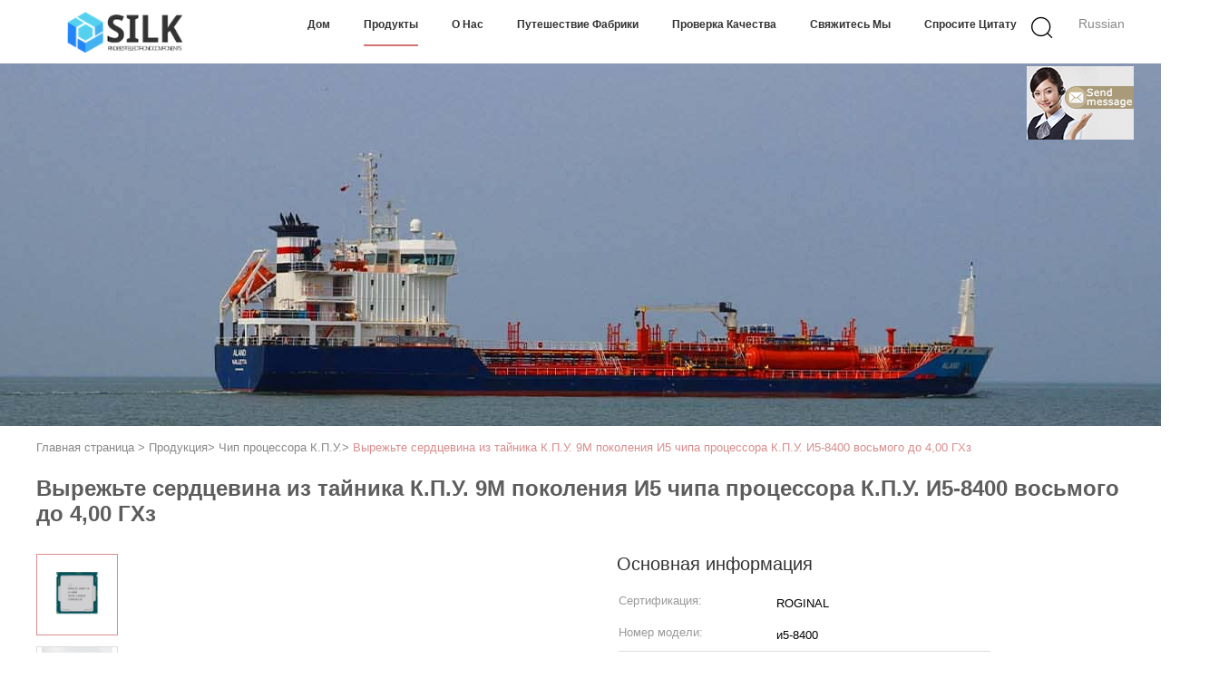

--- FILE ---
content_type: text/html
request_url: https://russian.cpuprocessorchip.com/sale-11401678-core-i5-8400-cpu-processor-chip-8th-generation-i5-cpu-9m-cache-up-to-4-00-ghz.html
body_size: 35679
content:

<!DOCTYPE html>
<html lang="ru">
<head>
	<meta charset="utf-8">
	<meta http-equiv="X-UA-Compatible" content="IE=edge">
	<meta name="viewport" content="width=device-width, initial-scale=1.0,minimum-scale=1.0,maximum-scale=1.0,user-scalable=no">
    <title>Вырежьте сердцевина из тайника К.П.У. 9М поколения И5 чипа процессора К.П.У. И5-8400 восьмого до 4,00 ГХз</title>
    <meta name="keywords" content="Чип процессора К.П.У., Вырежьте сердцевина из тайника К.П.У. 9М поколения И5 чипа процессора К.П.У. И5-8400 восьмого до 4,00 ГХз, Чип процессора К.П.У. для продажи, Чип процессора К.П.У. цена" />
    <meta name="description" content="высокое качество Вырежьте сердцевина из тайника К.П.У. 9М поколения И5 чипа процессора К.П.У. И5-8400 восьмого до 4,00 ГХз из Китая, Ведущий рынок продукции Китая Чип процессора К.П.У. товарный рынок, со строгим контролем качества Чип процессора К.П.У. заводы, производя высокое качество Вырежьте сердцевина из тайника К.П.У. 9М поколения И5 чипа процессора К.П.У. И5-8400 восьмого до 4,00 ГХз продукты." />
    <link type='text/css' rel='stylesheet' href='/??/images/global.css,/photo/cpuprocessorchip/sitetpl/style/common.css?ver=1689326940' media='all'>
			  <script type='text/javascript' src='/js/jquery.js'></script><meta property="og:title" content="Вырежьте сердцевина из тайника К.П.У. 9М поколения И5 чипа процессора К.П.У. И5-8400 восьмого до 4,00 ГХз" />
<meta property="og:description" content="высокое качество Вырежьте сердцевина из тайника К.П.У. 9М поколения И5 чипа процессора К.П.У. И5-8400 восьмого до 4,00 ГХз из Китая, Ведущий рынок продукции Китая Чип процессора К.П.У. товарный рынок, со строгим контролем качества Чип процессора К.П.У. заводы, производя высокое качество Вырежьте сердцевина из тайника К.П.У. 9М поколения И5 чипа процессора К.П.У. И5-8400 восьмого до 4,00 ГХз продукты." />
<meta property="og:type" content="product" />
<meta property="og:availability" content="instock" />
<meta property="og:site_name" content="Beijing Silk Road Enterprise Management Services Co.,LTD" />
<meta property="og:url" content="https://russian.cpuprocessorchip.com/sale-11401678-core-i5-8400-cpu-processor-chip-8th-generation-i5-cpu-9m-cache-up-to-4-00-ghz.html" />
<meta property="og:image" content="https://russian.cpuprocessorchip.com/photo/ps21836200-core_i5_8400_cpu_processor_chip_8th_generation_i5_cpu_9m_cache_up_to_4_00_ghz.jpg" />
<link rel="canonical" href="https://russian.cpuprocessorchip.com/sale-11401678-core-i5-8400-cpu-processor-chip-8th-generation-i5-cpu-9m-cache-up-to-4-00-ghz.html" />
<link rel="alternate" href="https://m.russian.cpuprocessorchip.com/sale-11401678-core-i5-8400-cpu-processor-chip-8th-generation-i5-cpu-9m-cache-up-to-4-00-ghz.html" media="only screen and (max-width: 640px)" />
<style type="text/css">
/*<![CDATA[*/
.consent__cookie {position: fixed;top: 0;left: 0;width: 100%;height: 0%;z-index: 100000;}.consent__cookie_bg {position: fixed;top: 0;left: 0;width: 100%;height: 100%;background: #000;opacity: .6;display: none }.consent__cookie_rel {position: fixed;bottom:0;left: 0;width: 100%;background: #fff;display: -webkit-box;display: -ms-flexbox;display: flex;flex-wrap: wrap;padding: 24px 80px;-webkit-box-sizing: border-box;box-sizing: border-box;-webkit-box-pack: justify;-ms-flex-pack: justify;justify-content: space-between;-webkit-transition: all ease-in-out .3s;transition: all ease-in-out .3s }.consent__close {position: absolute;top: 20px;right: 20px;cursor: pointer }.consent__close svg {fill: #777 }.consent__close:hover svg {fill: #000 }.consent__cookie_box {flex: 1;word-break: break-word;}.consent__warm {color: #777;font-size: 16px;margin-bottom: 12px;line-height: 19px }.consent__title {color: #333;font-size: 20px;font-weight: 600;margin-bottom: 12px;line-height: 23px }.consent__itxt {color: #333;font-size: 14px;margin-bottom: 12px;display: -webkit-box;display: -ms-flexbox;display: flex;-webkit-box-align: center;-ms-flex-align: center;align-items: center }.consent__itxt i {display: -webkit-inline-box;display: -ms-inline-flexbox;display: inline-flex;width: 28px;height: 28px;border-radius: 50%;background: #e0f9e9;margin-right: 8px;-webkit-box-align: center;-ms-flex-align: center;align-items: center;-webkit-box-pack: center;-ms-flex-pack: center;justify-content: center }.consent__itxt svg {fill: #3ca860 }.consent__txt {color: #a6a6a6;font-size: 14px;margin-bottom: 8px;line-height: 17px }.consent__btns {display: -webkit-box;display: -ms-flexbox;display: flex;-webkit-box-orient: vertical;-webkit-box-direction: normal;-ms-flex-direction: column;flex-direction: column;-webkit-box-pack: center;-ms-flex-pack: center;justify-content: center;flex-shrink: 0;}.consent__btn {width: 280px;height: 40px;line-height: 40px;text-align: center;background: #3ca860;color: #fff;border-radius: 4px;margin: 8px 0;-webkit-box-sizing: border-box;box-sizing: border-box;cursor: pointer;font-size:14px}.consent__btn:hover {background: #00823b }.consent__btn.empty {color: #3ca860;border: 1px solid #3ca860;background: #fff }.consent__btn.empty:hover {background: #3ca860;color: #fff }.open .consent__cookie_bg {display: block }.open .consent__cookie_rel {bottom: 0 }@media (max-width: 760px) {.consent__btns {width: 100%;align-items: center;}.consent__cookie_rel {padding: 20px 24px }}.consent__cookie.open {display: block;}.consent__cookie {display: none;}
/*]]>*/
</style>
<script type="text/javascript">
/*<![CDATA[*/
window.isvideotpl = 0;window.detailurl = '';
var cta_cid = 37576;var isShowGuide=0;showGuideColor=0;var company_type = 14;var webim_domain = '';

var colorUrl = '';
var aisearch = 0;
var selfUrl = '';
window.playerReportUrl='/vod/view_count/report';
var query_string = ["Products","Detail"];
var g_tp = '';
var customtplcolor = 99602;
window.predomainsub = "";
/*]]>*/
</script>
</head>
<body>
<img src="/logo.gif" style="display:none" alt="logo"/>
	<div id="floatAd" style="z-index: 110000;position:absolute;right:30px;bottom:60px;display: block;
	height:245px;		">
		<form method="post"
		      onSubmit="return changeAction(this,'/contactnow.html');">
			<input type="hidden" name="pid" value="11401678"/>
			<input alt='Отправить сообщение' onclick="this.blur()" type="image"
			       src="/images/floatimage_7.gif"/>
		</form>

			</div>
<a style="display: none!important;" title="Beijing Silk Road Enterprise Management Services Co.,LTD" class="float-inquiry" href="/contactnow.html" onclick='setinquiryCookie("{\"showproduct\":1,\"pid\":\"11401678\",\"name\":\"\\u0412\\u044b\\u0440\\u0435\\u0436\\u044c\\u0442\\u0435 \\u0441\\u0435\\u0440\\u0434\\u0446\\u0435\\u0432\\u0438\\u043d\\u0430 \\u0438\\u0437 \\u0442\\u0430\\u0439\\u043d\\u0438\\u043a\\u0430 \\u041a.\\u041f.\\u0423. 9\\u041c \\u043f\\u043e\\u043a\\u043e\\u043b\\u0435\\u043d\\u0438\\u044f \\u04185 \\u0447\\u0438\\u043f\\u0430 \\u043f\\u0440\\u043e\\u0446\\u0435\\u0441\\u0441\\u043e\\u0440\\u0430 \\u041a.\\u041f.\\u0423. \\u04185-8400 \\u0432\\u043e\\u0441\\u044c\\u043c\\u043e\\u0433\\u043e \\u0434\\u043e 4,00 \\u0413\\u0425\\u0437\",\"source_url\":\"\\/sale-11401678-core-i5-8400-cpu-processor-chip-8th-generation-i5-cpu-9m-cache-up-to-4-00-ghz.html\",\"picurl\":\"\\/photo\\/pd21836200-core_i5_8400_cpu_processor_chip_8th_generation_i5_cpu_9m_cache_up_to_4_00_ghz.jpg\",\"propertyDetail\":[[\"\\u041f\\u043e\\u0440\\u0441\\u0435\\u0441\\u0441\\u043e\\u0440 \\u041d\\u0415\\u0422.\",\"\\u04385-8400\"],[\"\\u0421\\u043e\\u0431\\u0440\\u0430\\u043d\\u0438\\u0435 \\u043f\\u0440\\u043e\\u0434\\u0443\\u043a\\u0442\\u0430\",\"\\u0432\\u043e\\u0441\\u044c\\u043c\\u044b\\u0435 \\u043f\\u0440\\u043e\\u0446\\u0435\\u0441\\u0441\\u043e\\u0440\\u044b \\u044f\\u0434\\u0440\\u0430 \\u04385 \\u0418\\u043d\\u0442\\u0435\\u043b \\u043f\\u043e\\u043a\\u043e\\u043b\\u0435\\u043d\\u0438\\u044f\"],[\"\\u041a\\u043e\\u0434\\u043e\\u0432\\u043e\\u0435 \\u043d\\u0430\\u0438\\u043c\\u0435\\u043d\\u043e\\u0432\\u0430\\u043d\\u0438\\u0435\",\"\\u041f\\u0440\\u043e\\u0434\\u0443\\u043a\\u0442\\u043e\\u0432 \\u043e\\u0437\\u0435\\u0440\\u043e \\u043a\\u043e\\u0444\\u0435 \\u0432 \\u043f\\u0440\\u043e\\u0448\\u043b\\u043e\\u043c\"],[\"\\u0412\\u0435\\u0440\\u0442\\u0438\\u043a\\u0430\\u043b\\u044c\\u043d\\u044b\\u0439 \\u044d\\u0442\\u0430\\u043f\",\"\\u0420\\u0430\\u0431\\u043e\\u0447\\u0438\\u0439 \\u0441\\u0442\\u043e\\u043b\"]],\"company_name\":null,\"picurl_c\":\"\\/photo\\/pc21836200-core_i5_8400_cpu_processor_chip_8th_generation_i5_cpu_9m_cache_up_to_4_00_ghz.jpg\",\"price\":\"Negociation\",\"username\":\"\",\"viewTime\":\"\\u041f\\u043e\\u0441\\u043b\\u0435\\u0434\\u043d\\u0435\\u0435 \\u0412\\u043e\\u0439\\u0442\\u0438 : 7 \\u0447\\u0430\\u0441\\u043e\\u0432 01 minuts \\u0442\\u043e\\u043c\\u0443 \\u043d\\u0430\\u0437\\u0430\\u0434\",\"subject\":\"\\u041f\\u043e\\u0436\\u0430\\u043b\\u0443\\u0439\\u0441\\u0442\\u0430, \\u043f\\u0440\\u0438\\u0448\\u043b\\u0438\\u0442\\u0435 \\u0446\\u0435\\u043d\\u044b \\u043d\\u0430 \\u0412\\u044b\\u0440\\u0435\\u0436\\u044c\\u0442\\u0435 \\u0441\\u0435\\u0440\\u0434\\u0446\\u0435\\u0432\\u0438\\u043d\\u0430 \\u0438\\u0437 \\u0442\\u0430\\u0439\\u043d\\u0438\\u043a\\u0430 \\u041a.\\u041f.\\u0423. 9\\u041c \\u043f\\u043e\\u043a\\u043e\\u043b\\u0435\\u043d\\u0438\\u044f \\u04185 \\u0447\\u0438\\u043f\\u0430 \\u043f\\u0440\\u043e\\u0446\\u0435\\u0441\\u0441\\u043e\\u0440\\u0430 \\u041a.\\u041f.\\u0423. \\u04185-8400 \\u0432\\u043e\\u0441\\u044c\\u043c\\u043e\\u0433\\u043e \\u0434\\u043e 4,00 \\u0413\\u0425\\u0437\",\"countrycode\":\"\"}");'></a>
<script>
var originProductInfo = '';
var originProductInfo = {"showproduct":1,"pid":"11401678","name":"\u0412\u044b\u0440\u0435\u0436\u044c\u0442\u0435 \u0441\u0435\u0440\u0434\u0446\u0435\u0432\u0438\u043d\u0430 \u0438\u0437 \u0442\u0430\u0439\u043d\u0438\u043a\u0430 \u041a.\u041f.\u0423. 9\u041c \u043f\u043e\u043a\u043e\u043b\u0435\u043d\u0438\u044f \u04185 \u0447\u0438\u043f\u0430 \u043f\u0440\u043e\u0446\u0435\u0441\u0441\u043e\u0440\u0430 \u041a.\u041f.\u0423. \u04185-8400 \u0432\u043e\u0441\u044c\u043c\u043e\u0433\u043e \u0434\u043e 4,00 \u0413\u0425\u0437","source_url":"\/sale-11401678-core-i5-8400-cpu-processor-chip-8th-generation-i5-cpu-9m-cache-up-to-4-00-ghz.html","picurl":"\/photo\/pd21836200-core_i5_8400_cpu_processor_chip_8th_generation_i5_cpu_9m_cache_up_to_4_00_ghz.jpg","propertyDetail":[["\u041f\u043e\u0440\u0441\u0435\u0441\u0441\u043e\u0440 \u041d\u0415\u0422.","\u04385-8400"],["\u0421\u043e\u0431\u0440\u0430\u043d\u0438\u0435 \u043f\u0440\u043e\u0434\u0443\u043a\u0442\u0430","\u0432\u043e\u0441\u044c\u043c\u044b\u0435 \u043f\u0440\u043e\u0446\u0435\u0441\u0441\u043e\u0440\u044b \u044f\u0434\u0440\u0430 \u04385 \u0418\u043d\u0442\u0435\u043b \u043f\u043e\u043a\u043e\u043b\u0435\u043d\u0438\u044f"],["\u041a\u043e\u0434\u043e\u0432\u043e\u0435 \u043d\u0430\u0438\u043c\u0435\u043d\u043e\u0432\u0430\u043d\u0438\u0435","\u041f\u0440\u043e\u0434\u0443\u043a\u0442\u043e\u0432 \u043e\u0437\u0435\u0440\u043e \u043a\u043e\u0444\u0435 \u0432 \u043f\u0440\u043e\u0448\u043b\u043e\u043c"],["\u0412\u0435\u0440\u0442\u0438\u043a\u0430\u043b\u044c\u043d\u044b\u0439 \u044d\u0442\u0430\u043f","\u0420\u0430\u0431\u043e\u0447\u0438\u0439 \u0441\u0442\u043e\u043b"]],"company_name":null,"picurl_c":"\/photo\/pc21836200-core_i5_8400_cpu_processor_chip_8th_generation_i5_cpu_9m_cache_up_to_4_00_ghz.jpg","price":"Negociation","username":"","viewTime":"\u041f\u043e\u0441\u043b\u0435\u0434\u043d\u0435\u0435 \u0412\u043e\u0439\u0442\u0438 : 4 \u0447\u0430\u0441\u043e\u0432 01 minuts \u0442\u043e\u043c\u0443 \u043d\u0430\u0437\u0430\u0434","subject":"\u041f\u043e\u0436\u0430\u043b\u0443\u0439\u0441\u0442\u0430, \u043f\u0440\u0438\u0448\u043b\u0438\u0442\u0435 \u043c\u043d\u0435 \u0446\u0438\u0442\u0430\u0442\u0443 \u043d\u0430 \u0412\u044b\u0440\u0435\u0436\u044c\u0442\u0435 \u0441\u0435\u0440\u0434\u0446\u0435\u0432\u0438\u043d\u0430 \u0438\u0437 \u0442\u0430\u0439\u043d\u0438\u043a\u0430 \u041a.\u041f.\u0423. 9\u041c \u043f\u043e\u043a\u043e\u043b\u0435\u043d\u0438\u044f \u04185 \u0447\u0438\u043f\u0430 \u043f\u0440\u043e\u0446\u0435\u0441\u0441\u043e\u0440\u0430 \u041a.\u041f.\u0423. \u04185-8400 \u0432\u043e\u0441\u044c\u043c\u043e\u0433\u043e \u0434\u043e 4,00 \u0413\u0425\u0437","countrycode":""};
var save_url = "/contactsave.html";
var update_url = "/updateinquiry.html";
var productInfo = {};
var defaulProductInfo = {};
var myDate = new Date();
var curDate = myDate.getFullYear()+'-'+(parseInt(myDate.getMonth())+1)+'-'+myDate.getDate();
var message = '';
var default_pop = 1;
var leaveMessageDialog = document.getElementsByClassName('leave-message-dialog')[0]; // 获取弹层
var _$$ = function (dom) {
    return document.querySelectorAll(dom);
};
resInfo = originProductInfo;
resInfo['name'] = resInfo['name'] || '';
defaulProductInfo.pid = resInfo['pid'];
defaulProductInfo.productName = resInfo['name'] ?? '';
defaulProductInfo.productInfo = resInfo['propertyDetail'];
defaulProductInfo.productImg = resInfo['picurl_c'];
defaulProductInfo.subject = resInfo['subject'] ?? '';
defaulProductInfo.productImgAlt = resInfo['name'] ?? '';
var inquirypopup_tmp = 1;
var message = 'Дорогой,'+'\r\n'+"Мне интересно"+' '+trim(resInfo['name'])+", не могли бы вы прислать мне более подробную информацию, такую ​​как тип, размер, MOQ, материал и т. д."+'\r\n'+"Спасибо!"+'\r\n'+"Жду твоего ответа.";
var message_1 = 'Дорогой,'+'\r\n'+"Мне интересно"+' '+trim(resInfo['name'])+", не могли бы вы прислать мне более подробную информацию, такую ​​как тип, размер, MOQ, материал и т. д."+'\r\n'+"Спасибо!"+'\r\n'+"Жду твоего ответа.";
var message_2 = 'Здравствуйте,'+'\r\n'+"я ищу"+' '+trim(resInfo['name'])+", пришлите мне цену, спецификацию и изображение."+'\r\n'+"Будем очень признательны за ваш быстрый ответ."+'\r\n'+"Не стесняйтесь обращаться ко мне за дополнительной информацией."+'\r\n'+"Большое спасибо.";
var message_3 = 'Здравствуйте,'+'\r\n'+trim(resInfo['name'])+' '+"соответствует моим ожиданиям."+'\r\n'+"Пожалуйста, дайте мне лучшую цену и другую информацию о продукте."+'\r\n'+"Не стесняйтесь обращаться ко мне через мою почту."+'\r\n'+"Большое спасибо.";

var message_4 = 'Дорогой,'+'\r\n'+"Какая цена FOB на вашем"+' '+trim(resInfo['name'])+'?'+'\r\n'+"Какое ближайшее имя порта?"+'\r\n'+"Пожалуйста, ответьте мне как можно скорее, было бы лучше поделиться дополнительной информацией."+'\r\n'+"С уважением!";
var message_5 = 'Всем привет,'+'\r\n'+"Мне очень интересно ваше"+' '+trim(resInfo['name'])+'.'+'\r\n'+"Пожалуйста, пришлите мне информацию о вашем продукте."+'\r\n'+"Жду вашего быстрого ответа."+'\r\n'+"Не стесняйтесь обращаться ко мне по почте."+'\r\n'+"С уважением!";

var message_6 = 'Дорогой,'+'\r\n'+"Пожалуйста, предоставьте нам информацию о вашем"+' '+trim(resInfo['name'])+", такие как тип, размер, материал и, конечно же, лучшая цена."+'\r\n'+"Жду вашего быстрого ответа."+'\r\n'+"Вы!";
var message_7 = 'Дорогой,'+'\r\n'+"Вы можете поставить"+' '+trim(resInfo['name'])+" для нас?"+'\r\n'+"Сначала нам нужен прайс-лист и некоторые сведения о продукте."+'\r\n'+"Надеюсь получить ответ в ближайшее время и надеюсь на сотрудничество."+'\r\n'+"Большое спасибо.";
var message_8 = 'Здравствуй,'+'\r\n'+"я ищу"+' '+trim(resInfo['name'])+", пожалуйста, дайте мне более подробную информацию о продукте."+'\r\n'+"Я с нетерпением жду вашего ответа."+'\r\n'+"Вы!";
var message_9 = 'Здравствуйте,'+'\r\n'+"Твой"+' '+trim(resInfo['name'])+" очень хорошо отвечает моим требованиям."+'\r\n'+"Пожалуйста, пришлите мне цену, спецификацию, аналогичная модель будет в порядке."+'\r\n'+"Не стесняйтесь общаться со мной."+'\r\n'+"Спасибо!";
var message_10 = 'Дорогой,'+'\r\n'+"Я хочу узнать больше о деталях и цитате"+' '+trim(resInfo['name'])+'.'+'\r\n'+"Не стесняйтесь обратиться ко мне."+'\r\n'+"С уважением!";

var r = getRandom(1,10);

defaulProductInfo.message = eval("message_"+r);
    defaulProductInfo.message = eval("message_"+r);
        var mytAjax = {

    post: function(url, data, fn) {
        var xhr = new XMLHttpRequest();
        xhr.open("POST", url, true);
        xhr.setRequestHeader("Content-Type", "application/x-www-form-urlencoded;charset=UTF-8");
        xhr.setRequestHeader("X-Requested-With", "XMLHttpRequest");
        xhr.setRequestHeader('Content-Type','text/plain;charset=UTF-8');
        xhr.onreadystatechange = function() {
            if(xhr.readyState == 4 && (xhr.status == 200 || xhr.status == 304)) {
                fn.call(this, xhr.responseText);
            }
        };
        xhr.send(data);
    },

    postform: function(url, data, fn) {
        var xhr = new XMLHttpRequest();
        xhr.open("POST", url, true);
        xhr.setRequestHeader("X-Requested-With", "XMLHttpRequest");
        xhr.onreadystatechange = function() {
            if(xhr.readyState == 4 && (xhr.status == 200 || xhr.status == 304)) {
                fn.call(this, xhr.responseText);
            }
        };
        xhr.send(data);
    }
};
/*window.onload = function(){
    leaveMessageDialog = document.getElementsByClassName('leave-message-dialog')[0];
    if (window.localStorage.recordDialogStatus=='undefined' || (window.localStorage.recordDialogStatus!='undefined' && window.localStorage.recordDialogStatus != curDate)) {
        setTimeout(function(){
            if(parseInt(inquirypopup_tmp%10) == 1){
                creatDialog(defaulProductInfo, 1);
            }
        }, 6000);
    }
};*/
function trim(str)
{
    str = str.replace(/(^\s*)/g,"");
    return str.replace(/(\s*$)/g,"");
};
function getRandom(m,n){
    var num = Math.floor(Math.random()*(m - n) + n);
    return num;
};
function strBtn(param) {

    var starattextarea = document.getElementById("textareamessage").value.length;
    var email = document.getElementById("startEmail").value;

    var default_tip = document.querySelectorAll(".watermark_container").length;
    if (20 < starattextarea && starattextarea < 3000) {
        if(default_tip>0){
            document.getElementById("textareamessage1").parentNode.parentNode.nextElementSibling.style.display = "none";
        }else{
            document.getElementById("textareamessage1").parentNode.nextElementSibling.style.display = "none";
        }

    } else {
        if(default_tip>0){
            document.getElementById("textareamessage1").parentNode.parentNode.nextElementSibling.style.display = "block";
        }else{
            document.getElementById("textareamessage1").parentNode.nextElementSibling.style.display = "block";
        }

        return;
    }

    // var re = /^([a-zA-Z0-9_-])+@([a-zA-Z0-9_-])+\.([a-zA-Z0-9_-])+/i;/*邮箱不区分大小写*/
    var re = /^[a-zA-Z0-9][\w-]*(\.?[\w-]+)*@[a-zA-Z0-9-]+(\.[a-zA-Z0-9]+)+$/i;
    if (!re.test(email)) {
        document.getElementById("startEmail").nextElementSibling.style.display = "block";
        return;
    } else {
        document.getElementById("startEmail").nextElementSibling.style.display = "none";
    }

    var subject = document.getElementById("pop_subject").value;
    var pid = document.getElementById("pop_pid").value;
    var message = document.getElementById("textareamessage").value;
    var sender_email = document.getElementById("startEmail").value;
    var tel = '';
    if (document.getElementById("tel0") != undefined && document.getElementById("tel0") != '')
        tel = document.getElementById("tel0").value;
    var form_serialize = '&tel='+tel;

    form_serialize = form_serialize.replace(/\+/g, "%2B");
    mytAjax.post(save_url,"pid="+pid+"&subject="+subject+"&email="+sender_email+"&message="+(message)+form_serialize,function(res){
        var mes = JSON.parse(res);
        if(mes.status == 200){
            var iid = mes.iid;
            document.getElementById("pop_iid").value = iid;
            document.getElementById("pop_uuid").value = mes.uuid;

            if(typeof gtag_report_conversion === "function"){
                gtag_report_conversion();//执行统计js代码
            }
            if(typeof fbq === "function"){
                fbq('track','Purchase');//执行统计js代码
            }
        }
    });
    for (var index = 0; index < document.querySelectorAll(".dialog-content-pql").length; index++) {
        document.querySelectorAll(".dialog-content-pql")[index].style.display = "none";
    };
    $('#idphonepql').val(tel);
    document.getElementById("dialog-content-pql-id").style.display = "block";
    ;
};
function twoBtnOk(param) {

    var selectgender = document.getElementById("Mr").innerHTML;
    var iid = document.getElementById("pop_iid").value;
    var sendername = document.getElementById("idnamepql").value;
    var senderphone = document.getElementById("idphonepql").value;
    var sendercname = document.getElementById("idcompanypql").value;
    var uuid = document.getElementById("pop_uuid").value;
    var gender = 2;
    if(selectgender == 'Mr.') gender = 0;
    if(selectgender == 'Mrs.') gender = 1;
    var pid = document.getElementById("pop_pid").value;
    var form_serialize = '';

        form_serialize = form_serialize.replace(/\+/g, "%2B");

    mytAjax.post(update_url,"iid="+iid+"&gender="+gender+"&uuid="+uuid+"&name="+(sendername)+"&tel="+(senderphone)+"&company="+(sendercname)+form_serialize,function(res){});

    for (var index = 0; index < document.querySelectorAll(".dialog-content-pql").length; index++) {
        document.querySelectorAll(".dialog-content-pql")[index].style.display = "none";
    };
    document.getElementById("dialog-content-pql-ok").style.display = "block";

};
function toCheckMust(name) {
    $('#'+name+'error').hide();
}
function handClidk(param) {
    var starattextarea = document.getElementById("textareamessage1").value.length;
    var email = document.getElementById("startEmail1").value;
    var default_tip = document.querySelectorAll(".watermark_container").length;
    if (20 < starattextarea && starattextarea < 3000) {
        if(default_tip>0){
            document.getElementById("textareamessage1").parentNode.parentNode.nextElementSibling.style.display = "none";
        }else{
            document.getElementById("textareamessage1").parentNode.nextElementSibling.style.display = "none";
        }

    } else {
        if(default_tip>0){
            document.getElementById("textareamessage1").parentNode.parentNode.nextElementSibling.style.display = "block";
        }else{
            document.getElementById("textareamessage1").parentNode.nextElementSibling.style.display = "block";
        }

        return;
    }

    // var re = /^([a-zA-Z0-9_-])+@([a-zA-Z0-9_-])+\.([a-zA-Z0-9_-])+/i;
    var re = /^[a-zA-Z0-9][\w-]*(\.?[\w-]+)*@[a-zA-Z0-9-]+(\.[a-zA-Z0-9]+)+$/i;
    if (!re.test(email)) {
        document.getElementById("startEmail1").nextElementSibling.style.display = "block";
        return;
    } else {
        document.getElementById("startEmail1").nextElementSibling.style.display = "none";
    }

    var subject = document.getElementById("pop_subject").value;
    var pid = document.getElementById("pop_pid").value;
    var message = document.getElementById("textareamessage1").value;
    var sender_email = document.getElementById("startEmail1").value;
    var form_serialize = tel = '';
    if (document.getElementById("tel1") != undefined && document.getElementById("tel1") != '')
        tel = document.getElementById("tel1").value;
        mytAjax.post(save_url,"email="+sender_email+"&tel="+tel+"&pid="+pid+"&message="+message+"&subject="+subject+form_serialize,function(res){

        var mes = JSON.parse(res);
        if(mes.status == 200){
            var iid = mes.iid;
            document.getElementById("pop_iid").value = iid;
            document.getElementById("pop_uuid").value = mes.uuid;
            if(typeof gtag_report_conversion === "function"){
                gtag_report_conversion();//执行统计js代码
            }
        }

    });
    for (var index = 0; index < document.querySelectorAll(".dialog-content-pql").length; index++) {
        document.querySelectorAll(".dialog-content-pql")[index].style.display = "none";
    };
    $('#idphonepql').val(tel);
    document.getElementById("dialog-content-pql-id").style.display = "block";

};
window.addEventListener('load', function () {
    $('.checkbox-wrap label').each(function(){
        if($(this).find('input').prop('checked')){
            $(this).addClass('on')
        }else {
            $(this).removeClass('on')
        }
    })
    $(document).on('click', '.checkbox-wrap label' , function(ev){
        if (ev.target.tagName.toUpperCase() != 'INPUT') {
            $(this).toggleClass('on')
        }
    })
})

function hand_video(pdata) {
    data = JSON.parse(pdata);
    productInfo.productName = data.productName;
    productInfo.productInfo = data.productInfo;
    productInfo.productImg = data.productImg;
    productInfo.subject = data.subject;

    var message = 'Дорогой,'+'\r\n'+"Мне интересно"+' '+trim(data.productName)+", не могли бы вы прислать мне более подробную информацию, такую ​​как тип, размер, количество, материал и т. д."+'\r\n'+"Спасибо!"+'\r\n'+"Жду твоего ответа.";

    var message = 'Дорогой,'+'\r\n'+"Мне интересно"+' '+trim(data.productName)+", не могли бы вы прислать мне более подробную информацию, такую ​​как тип, размер, MOQ, материал и т. д."+'\r\n'+"Спасибо!"+'\r\n'+"Жду твоего ответа.";
    var message_1 = 'Дорогой,'+'\r\n'+"Мне интересно"+' '+trim(data.productName)+", не могли бы вы прислать мне более подробную информацию, такую ​​как тип, размер, MOQ, материал и т. д."+'\r\n'+"Спасибо!"+'\r\n'+"Жду твоего ответа.";
    var message_2 = 'Здравствуйте,'+'\r\n'+"я ищу"+' '+trim(data.productName)+", пришлите мне цену, спецификацию и изображение."+'\r\n'+"Будем очень признательны за ваш быстрый ответ."+'\r\n'+"Не стесняйтесь обращаться ко мне за дополнительной информацией."+'\r\n'+"Большое спасибо.";
    var message_3 = 'Здравствуйте,'+'\r\n'+trim(data.productName)+' '+"соответствует моим ожиданиям."+'\r\n'+"Пожалуйста, дайте мне лучшую цену и другую информацию о продукте."+'\r\n'+"Не стесняйтесь обращаться ко мне через мою почту."+'\r\n'+"Большое спасибо.";

    var message_4 = 'Дорогой,'+'\r\n'+"Какая цена FOB на вашем"+' '+trim(data.productName)+'?'+'\r\n'+"Какое ближайшее имя порта?"+'\r\n'+"Пожалуйста, ответьте мне как можно скорее, было бы лучше поделиться дополнительной информацией."+'\r\n'+"С уважением!";
    var message_5 = 'Всем привет,'+'\r\n'+"Мне очень интересно ваше"+' '+trim(data.productName)+'.'+'\r\n'+"Пожалуйста, пришлите мне информацию о вашем продукте."+'\r\n'+"Жду вашего быстрого ответа."+'\r\n'+"Не стесняйтесь обращаться ко мне по почте."+'\r\n'+"С уважением!";

    var message_6 = 'Дорогой,'+'\r\n'+"Пожалуйста, предоставьте нам информацию о вашем"+' '+trim(data.productName)+", такие как тип, размер, материал и, конечно же, лучшая цена."+'\r\n'+"Жду вашего быстрого ответа."+'\r\n'+"Вы!";
    var message_7 = 'Дорогой,'+'\r\n'+"Вы можете поставить"+' '+trim(data.productName)+" для нас?"+'\r\n'+"Сначала нам нужен прайс-лист и некоторые сведения о продукте."+'\r\n'+"Надеюсь получить ответ в ближайшее время и надеюсь на сотрудничество."+'\r\n'+"Большое спасибо.";
    var message_8 = 'Здравствуй,'+'\r\n'+"я ищу"+' '+trim(data.productName)+", пожалуйста, дайте мне более подробную информацию о продукте."+'\r\n'+"Я с нетерпением жду вашего ответа."+'\r\n'+"Вы!";
    var message_9 = 'Здравствуйте,'+'\r\n'+"Твой"+' '+trim(data.productName)+" очень хорошо отвечает моим требованиям."+'\r\n'+"Пожалуйста, пришлите мне цену, спецификацию, аналогичная модель будет в порядке."+'\r\n'+"Не стесняйтесь общаться со мной."+'\r\n'+"Спасибо!";
    var message_10 = 'Дорогой,'+'\r\n'+"Я хочу узнать больше о деталях и цитате"+' '+trim(data.productName)+'.'+'\r\n'+"Не стесняйтесь обратиться ко мне."+'\r\n'+"С уважением!";

    var r = getRandom(1,10);

    productInfo.message = eval("message_"+r);
            if(parseInt(inquirypopup_tmp/10) == 1){
        productInfo.message = "";
    }
    productInfo.pid = data.pid;
    creatDialog(productInfo, 2);
};

function handDialog(pdata) {
    data = JSON.parse(pdata);
    productInfo.productName = data.productName;
    productInfo.productInfo = data.productInfo;
    productInfo.productImg = data.productImg;
    productInfo.subject = data.subject;

    var message = 'Дорогой,'+'\r\n'+"Мне интересно"+' '+trim(data.productName)+", не могли бы вы прислать мне более подробную информацию, такую ​​как тип, размер, количество, материал и т. д."+'\r\n'+"Спасибо!"+'\r\n'+"Жду твоего ответа.";

    var message = 'Дорогой,'+'\r\n'+"Мне интересно"+' '+trim(data.productName)+", не могли бы вы прислать мне более подробную информацию, такую ​​как тип, размер, MOQ, материал и т. д."+'\r\n'+"Спасибо!"+'\r\n'+"Жду твоего ответа.";
    var message_1 = 'Дорогой,'+'\r\n'+"Мне интересно"+' '+trim(data.productName)+", не могли бы вы прислать мне более подробную информацию, такую ​​как тип, размер, MOQ, материал и т. д."+'\r\n'+"Спасибо!"+'\r\n'+"Жду твоего ответа.";
    var message_2 = 'Здравствуйте,'+'\r\n'+"я ищу"+' '+trim(data.productName)+", пришлите мне цену, спецификацию и изображение."+'\r\n'+"Будем очень признательны за ваш быстрый ответ."+'\r\n'+"Не стесняйтесь обращаться ко мне за дополнительной информацией."+'\r\n'+"Большое спасибо.";
    var message_3 = 'Здравствуйте,'+'\r\n'+trim(data.productName)+' '+"соответствует моим ожиданиям."+'\r\n'+"Пожалуйста, дайте мне лучшую цену и другую информацию о продукте."+'\r\n'+"Не стесняйтесь обращаться ко мне через мою почту."+'\r\n'+"Большое спасибо.";

    var message_4 = 'Дорогой,'+'\r\n'+"Какая цена FOB на вашем"+' '+trim(data.productName)+'?'+'\r\n'+"Какое ближайшее имя порта?"+'\r\n'+"Пожалуйста, ответьте мне как можно скорее, было бы лучше поделиться дополнительной информацией."+'\r\n'+"С уважением!";
    var message_5 = 'Всем привет,'+'\r\n'+"Мне очень интересно ваше"+' '+trim(data.productName)+'.'+'\r\n'+"Пожалуйста, пришлите мне информацию о вашем продукте."+'\r\n'+"Жду вашего быстрого ответа."+'\r\n'+"Не стесняйтесь обращаться ко мне по почте."+'\r\n'+"С уважением!";

    var message_6 = 'Дорогой,'+'\r\n'+"Пожалуйста, предоставьте нам информацию о вашем"+' '+trim(data.productName)+", такие как тип, размер, материал и, конечно же, лучшая цена."+'\r\n'+"Жду вашего быстрого ответа."+'\r\n'+"Вы!";
    var message_7 = 'Дорогой,'+'\r\n'+"Вы можете поставить"+' '+trim(data.productName)+" для нас?"+'\r\n'+"Сначала нам нужен прайс-лист и некоторые сведения о продукте."+'\r\n'+"Надеюсь получить ответ в ближайшее время и надеюсь на сотрудничество."+'\r\n'+"Большое спасибо.";
    var message_8 = 'Здравствуй,'+'\r\n'+"я ищу"+' '+trim(data.productName)+", пожалуйста, дайте мне более подробную информацию о продукте."+'\r\n'+"Я с нетерпением жду вашего ответа."+'\r\n'+"Вы!";
    var message_9 = 'Здравствуйте,'+'\r\n'+"Твой"+' '+trim(data.productName)+" очень хорошо отвечает моим требованиям."+'\r\n'+"Пожалуйста, пришлите мне цену, спецификацию, аналогичная модель будет в порядке."+'\r\n'+"Не стесняйтесь общаться со мной."+'\r\n'+"Спасибо!";
    var message_10 = 'Дорогой,'+'\r\n'+"Я хочу узнать больше о деталях и цитате"+' '+trim(data.productName)+'.'+'\r\n'+"Не стесняйтесь обратиться ко мне."+'\r\n'+"С уважением!";

    var r = getRandom(1,10);
    productInfo.message = eval("message_"+r);
            if(parseInt(inquirypopup_tmp/10) == 1){
        productInfo.message = "";
    }
    productInfo.pid = data.pid;
    creatDialog(productInfo, 2);
};

function closepql(param) {

    leaveMessageDialog.style.display = 'none';
};

function closepql2(param) {

    for (var index = 0; index < document.querySelectorAll(".dialog-content-pql").length; index++) {
        document.querySelectorAll(".dialog-content-pql")[index].style.display = "none";
    };
    document.getElementById("dialog-content-pql-ok").style.display = "block";
};

function decodeHtmlEntities(str) {
    var tempElement = document.createElement('div');
    tempElement.innerHTML = str;
    return tempElement.textContent || tempElement.innerText || '';
}

function initProduct(productInfo,type){

    productInfo.productName = decodeHtmlEntities(productInfo.productName);
    productInfo.message = decodeHtmlEntities(productInfo.message);

    leaveMessageDialog = document.getElementsByClassName('leave-message-dialog')[0];
    leaveMessageDialog.style.display = "block";
    if(type == 3){
        var popinquiryemail = document.getElementById("popinquiryemail").value;
        _$$("#startEmail1")[0].value = popinquiryemail;
    }else{
        _$$("#startEmail1")[0].value = "";
    }
    _$$("#startEmail")[0].value = "";
    _$$("#idnamepql")[0].value = "";
    _$$("#idphonepql")[0].value = "";
    _$$("#idcompanypql")[0].value = "";

    _$$("#pop_pid")[0].value = productInfo.pid;
    _$$("#pop_subject")[0].value = productInfo.subject;
    
    if(parseInt(inquirypopup_tmp/10) == 1){
        productInfo.message = "";
    }

    _$$("#textareamessage1")[0].value = productInfo.message;
    _$$("#textareamessage")[0].value = productInfo.message;

    _$$("#dialog-content-pql-id .titlep")[0].innerHTML = productInfo.productName;
    _$$("#dialog-content-pql-id img")[0].setAttribute("src", productInfo.productImg);
    _$$("#dialog-content-pql-id img")[0].setAttribute("alt", productInfo.productImgAlt);

    _$$("#dialog-content-pql-id-hand img")[0].setAttribute("src", productInfo.productImg);
    _$$("#dialog-content-pql-id-hand img")[0].setAttribute("alt", productInfo.productImgAlt);
    _$$("#dialog-content-pql-id-hand .titlep")[0].innerHTML = productInfo.productName;

    if (productInfo.productInfo.length > 0) {
        var ul2, ul;
        ul = document.createElement("ul");
        for (var index = 0; index < productInfo.productInfo.length; index++) {
            var el = productInfo.productInfo[index];
            var li = document.createElement("li");
            var span1 = document.createElement("span");
            span1.innerHTML = el[0] + ":";
            var span2 = document.createElement("span");
            span2.innerHTML = el[1];
            li.appendChild(span1);
            li.appendChild(span2);
            ul.appendChild(li);

        }
        ul2 = ul.cloneNode(true);
        if (type === 1) {
            _$$("#dialog-content-pql-id .left")[0].replaceChild(ul, _$$("#dialog-content-pql-id .left ul")[0]);
        } else {
            _$$("#dialog-content-pql-id-hand .left")[0].replaceChild(ul2, _$$("#dialog-content-pql-id-hand .left ul")[0]);
            _$$("#dialog-content-pql-id .left")[0].replaceChild(ul, _$$("#dialog-content-pql-id .left ul")[0]);
        }
    };
    for (var index = 0; index < _$$("#dialog-content-pql-id .right ul li").length; index++) {
        _$$("#dialog-content-pql-id .right ul li")[index].addEventListener("click", function (params) {
            _$$("#dialog-content-pql-id .right #Mr")[0].innerHTML = this.innerHTML
        }, false)

    };

};
function closeInquiryCreateDialog() {
    document.getElementById("xuanpan_dialog_box_pql").style.display = "none";
};
function showInquiryCreateDialog() {
    document.getElementById("xuanpan_dialog_box_pql").style.display = "block";
};
function submitPopInquiry(){
    var message = document.getElementById("inquiry_message").value;
    var email = document.getElementById("inquiry_email").value;
    var subject = defaulProductInfo.subject;
    var pid = defaulProductInfo.pid;
    if (email === undefined) {
        showInquiryCreateDialog();
        document.getElementById("inquiry_email").style.border = "1px solid red";
        return false;
    };
    if (message === undefined) {
        showInquiryCreateDialog();
        document.getElementById("inquiry_message").style.border = "1px solid red";
        return false;
    };
    if (email.search(/^\w+((-\w+)|(\.\w+))*\@[A-Za-z0-9]+((\.|-)[A-Za-z0-9]+)*\.[A-Za-z0-9]+$/) == -1) {
        document.getElementById("inquiry_email").style.border= "1px solid red";
        showInquiryCreateDialog();
        return false;
    } else {
        document.getElementById("inquiry_email").style.border= "";
    };
    if (message.length < 20 || message.length >3000) {
        showInquiryCreateDialog();
        document.getElementById("inquiry_message").style.border = "1px solid red";
        return false;
    } else {
        document.getElementById("inquiry_message").style.border = "";
    };
    var tel = '';
    if (document.getElementById("tel") != undefined && document.getElementById("tel") != '')
        tel = document.getElementById("tel").value;

    mytAjax.post(save_url,"pid="+pid+"&subject="+subject+"&email="+email+"&message="+(message)+'&tel='+tel,function(res){
        var mes = JSON.parse(res);
        if(mes.status == 200){
            var iid = mes.iid;
            document.getElementById("pop_iid").value = iid;
            document.getElementById("pop_uuid").value = mes.uuid;

        }
    });
    initProduct(defaulProductInfo);
    for (var index = 0; index < document.querySelectorAll(".dialog-content-pql").length; index++) {
        document.querySelectorAll(".dialog-content-pql")[index].style.display = "none";
    };
    $('#idphonepql').val(tel);
    document.getElementById("dialog-content-pql-id").style.display = "block";

};

//带附件上传
function submitPopInquiryfile(email_id,message_id,check_sort,name_id,phone_id,company_id,attachments){

    if(typeof(check_sort) == 'undefined'){
        check_sort = 0;
    }
    var message = document.getElementById(message_id).value;
    var email = document.getElementById(email_id).value;
    var attachments = document.getElementById(attachments).value;
    if(typeof(name_id) !== 'undefined' && name_id != ""){
        var name  = document.getElementById(name_id).value;
    }
    if(typeof(phone_id) !== 'undefined' && phone_id != ""){
        var phone = document.getElementById(phone_id).value;
    }
    if(typeof(company_id) !== 'undefined' && company_id != ""){
        var company = document.getElementById(company_id).value;
    }
    var subject = defaulProductInfo.subject;
    var pid = defaulProductInfo.pid;

    if(check_sort == 0){
        if (email === undefined) {
            showInquiryCreateDialog();
            document.getElementById(email_id).style.border = "1px solid red";
            return false;
        };
        if (message === undefined) {
            showInquiryCreateDialog();
            document.getElementById(message_id).style.border = "1px solid red";
            return false;
        };

        if (email.search(/^\w+((-\w+)|(\.\w+))*\@[A-Za-z0-9]+((\.|-)[A-Za-z0-9]+)*\.[A-Za-z0-9]+$/) == -1) {
            document.getElementById(email_id).style.border= "1px solid red";
            showInquiryCreateDialog();
            return false;
        } else {
            document.getElementById(email_id).style.border= "";
        };
        if (message.length < 20 || message.length >3000) {
            showInquiryCreateDialog();
            document.getElementById(message_id).style.border = "1px solid red";
            return false;
        } else {
            document.getElementById(message_id).style.border = "";
        };
    }else{

        if (message === undefined) {
            showInquiryCreateDialog();
            document.getElementById(message_id).style.border = "1px solid red";
            return false;
        };

        if (email === undefined) {
            showInquiryCreateDialog();
            document.getElementById(email_id).style.border = "1px solid red";
            return false;
        };

        if (message.length < 20 || message.length >3000) {
            showInquiryCreateDialog();
            document.getElementById(message_id).style.border = "1px solid red";
            return false;
        } else {
            document.getElementById(message_id).style.border = "";
        };

        if (email.search(/^\w+((-\w+)|(\.\w+))*\@[A-Za-z0-9]+((\.|-)[A-Za-z0-9]+)*\.[A-Za-z0-9]+$/) == -1) {
            document.getElementById(email_id).style.border= "1px solid red";
            showInquiryCreateDialog();
            return false;
        } else {
            document.getElementById(email_id).style.border= "";
        };

    };

    mytAjax.post(save_url,"pid="+pid+"&subject="+subject+"&email="+email+"&message="+message+"&company="+company+"&attachments="+attachments,function(res){
        var mes = JSON.parse(res);
        if(mes.status == 200){
            var iid = mes.iid;
            document.getElementById("pop_iid").value = iid;
            document.getElementById("pop_uuid").value = mes.uuid;

            if(typeof gtag_report_conversion === "function"){
                gtag_report_conversion();//执行统计js代码
            }
            if(typeof fbq === "function"){
                fbq('track','Purchase');//执行统计js代码
            }
        }
    });
    initProduct(defaulProductInfo);

    if(name !== undefined && name != ""){
        _$$("#idnamepql")[0].value = name;
    }

    if(phone !== undefined && phone != ""){
        _$$("#idphonepql")[0].value = phone;
    }

    if(company !== undefined && company != ""){
        _$$("#idcompanypql")[0].value = company;
    }

    for (var index = 0; index < document.querySelectorAll(".dialog-content-pql").length; index++) {
        document.querySelectorAll(".dialog-content-pql")[index].style.display = "none";
    };
    document.getElementById("dialog-content-pql-id").style.display = "block";

};
function submitPopInquiryByParam(email_id,message_id,check_sort,name_id,phone_id,company_id){

    if(typeof(check_sort) == 'undefined'){
        check_sort = 0;
    }

    var senderphone = '';
    var message = document.getElementById(message_id).value;
    var email = document.getElementById(email_id).value;
    if(typeof(name_id) !== 'undefined' && name_id != ""){
        var name  = document.getElementById(name_id).value;
    }
    if(typeof(phone_id) !== 'undefined' && phone_id != ""){
        var phone = document.getElementById(phone_id).value;
        senderphone = phone;
    }
    if(typeof(company_id) !== 'undefined' && company_id != ""){
        var company = document.getElementById(company_id).value;
    }
    var subject = defaulProductInfo.subject;
    var pid = defaulProductInfo.pid;

    if(check_sort == 0){
        if (email === undefined) {
            showInquiryCreateDialog();
            document.getElementById(email_id).style.border = "1px solid red";
            return false;
        };
        if (message === undefined) {
            showInquiryCreateDialog();
            document.getElementById(message_id).style.border = "1px solid red";
            return false;
        };

        if (email.search(/^\w+((-\w+)|(\.\w+))*\@[A-Za-z0-9]+((\.|-)[A-Za-z0-9]+)*\.[A-Za-z0-9]+$/) == -1) {
            document.getElementById(email_id).style.border= "1px solid red";
            showInquiryCreateDialog();
            return false;
        } else {
            document.getElementById(email_id).style.border= "";
        };
        if (message.length < 20 || message.length >3000) {
            showInquiryCreateDialog();
            document.getElementById(message_id).style.border = "1px solid red";
            return false;
        } else {
            document.getElementById(message_id).style.border = "";
        };
    }else{

        if (message === undefined) {
            showInquiryCreateDialog();
            document.getElementById(message_id).style.border = "1px solid red";
            return false;
        };

        if (email === undefined) {
            showInquiryCreateDialog();
            document.getElementById(email_id).style.border = "1px solid red";
            return false;
        };

        if (message.length < 20 || message.length >3000) {
            showInquiryCreateDialog();
            document.getElementById(message_id).style.border = "1px solid red";
            return false;
        } else {
            document.getElementById(message_id).style.border = "";
        };

        if (email.search(/^\w+((-\w+)|(\.\w+))*\@[A-Za-z0-9]+((\.|-)[A-Za-z0-9]+)*\.[A-Za-z0-9]+$/) == -1) {
            document.getElementById(email_id).style.border= "1px solid red";
            showInquiryCreateDialog();
            return false;
        } else {
            document.getElementById(email_id).style.border= "";
        };

    };

    var productsku = "";
    if($("#product_sku").length > 0){
        productsku = $("#product_sku").html();
    }

    mytAjax.post(save_url,"tel="+senderphone+"&pid="+pid+"&subject="+subject+"&email="+email+"&message="+message+"&messagesku="+encodeURI(productsku),function(res){
        var mes = JSON.parse(res);
        if(mes.status == 200){
            var iid = mes.iid;
            document.getElementById("pop_iid").value = iid;
            document.getElementById("pop_uuid").value = mes.uuid;

            if(typeof gtag_report_conversion === "function"){
                gtag_report_conversion();//执行统计js代码
            }
            if(typeof fbq === "function"){
                fbq('track','Purchase');//执行统计js代码
            }
        }
    });
    initProduct(defaulProductInfo);

    if(name !== undefined && name != ""){
        _$$("#idnamepql")[0].value = name;
    }

    if(phone !== undefined && phone != ""){
        _$$("#idphonepql")[0].value = phone;
    }

    if(company !== undefined && company != ""){
        _$$("#idcompanypql")[0].value = company;
    }

    for (var index = 0; index < document.querySelectorAll(".dialog-content-pql").length; index++) {
        document.querySelectorAll(".dialog-content-pql")[index].style.display = "none";

    };
    document.getElementById("dialog-content-pql-id").style.display = "block";

};

function creat_videoDialog(productInfo, type) {

    if(type == 1){
        if(default_pop != 1){
            return false;
        }
        window.localStorage.recordDialogStatus = curDate;
    }else{
        default_pop = 0;
    }
    initProduct(productInfo, type);
    if (type === 1) {
        // 自动弹出
        for (var index = 0; index < document.querySelectorAll(".dialog-content-pql").length; index++) {

            document.querySelectorAll(".dialog-content-pql")[index].style.display = "none";
        };
        document.getElementById("dialog-content-pql").style.display = "block";
    } else {
        // 手动弹出
        for (var index = 0; index < document.querySelectorAll(".dialog-content-pql").length; index++) {
            document.querySelectorAll(".dialog-content-pql")[index].style.display = "none";
        };
        document.getElementById("dialog-content-pql-id-hand").style.display = "block";
    }
}

function creatDialog(productInfo, type) {

    if(type == 1){
        if(default_pop != 1){
            return false;
        }
        window.localStorage.recordDialogStatus = curDate;
    }else{
        default_pop = 0;
    }
    initProduct(productInfo, type);
    if (type === 1) {
        // 自动弹出
        for (var index = 0; index < document.querySelectorAll(".dialog-content-pql").length; index++) {

            document.querySelectorAll(".dialog-content-pql")[index].style.display = "none";
        };
        document.getElementById("dialog-content-pql").style.display = "block";
    } else {
        // 手动弹出
        for (var index = 0; index < document.querySelectorAll(".dialog-content-pql").length; index++) {
            document.querySelectorAll(".dialog-content-pql")[index].style.display = "none";
        };
        document.getElementById("dialog-content-pql-id-hand").style.display = "block";
    }
}

//带邮箱信息打开询盘框 emailtype=1表示带入邮箱
function openDialog(emailtype){
    var type = 2;//不带入邮箱，手动弹出
    if(emailtype == 1){
        var popinquiryemail = document.getElementById("popinquiryemail").value;
        // var re = /^([a-zA-Z0-9_-])+@([a-zA-Z0-9_-])+\.([a-zA-Z0-9_-])+/i;
        var re = /^[a-zA-Z0-9][\w-]*(\.?[\w-]+)*@[a-zA-Z0-9-]+(\.[a-zA-Z0-9]+)+$/i;
        if (!re.test(popinquiryemail)) {
            //前端提示样式;
            showInquiryCreateDialog();
            document.getElementById("popinquiryemail").style.border = "1px solid red";
            return false;
        } else {
            //前端提示样式;
        }
        var type = 3;
    }
    creatDialog(defaulProductInfo,type);
}

//上传附件
function inquiryUploadFile(){
    var fileObj = document.querySelector("#fileId").files[0];
    //构建表单数据
    var formData = new FormData();
    var filesize = fileObj.size;
    if(filesize > 10485760 || filesize == 0) {
        document.getElementById("filetips").style.display = "block";
        return false;
    }else {
        document.getElementById("filetips").style.display = "none";
    }
    formData.append('popinquiryfile', fileObj);
    document.getElementById("quotefileform").reset();
    var save_url = "/inquiryuploadfile.html";
    mytAjax.postform(save_url,formData,function(res){
        var mes = JSON.parse(res);
        if(mes.status == 200){
            document.getElementById("uploader-file-info").innerHTML = document.getElementById("uploader-file-info").innerHTML + "<span class=op>"+mes.attfile.name+"<a class=delatt id=att"+mes.attfile.id+" onclick=delatt("+mes.attfile.id+");>Delete</a></span>";
            var nowattachs = document.getElementById("attachments").value;
            if( nowattachs !== ""){
                var attachs = JSON.parse(nowattachs);
                attachs[mes.attfile.id] = mes.attfile;
            }else{
                var attachs = {};
                attachs[mes.attfile.id] = mes.attfile;
            }
            document.getElementById("attachments").value = JSON.stringify(attachs);
        }
    });
}
//附件删除
function delatt(attid)
{
    var nowattachs = document.getElementById("attachments").value;
    if( nowattachs !== ""){
        var attachs = JSON.parse(nowattachs);
        if(attachs[attid] == ""){
            return false;
        }
        var formData = new FormData();
        var delfile = attachs[attid]['filename'];
        var save_url = "/inquirydelfile.html";
        if(delfile != "") {
            formData.append('delfile', delfile);
            mytAjax.postform(save_url, formData, function (res) {
                if(res !== "") {
                    var mes = JSON.parse(res);
                    if (mes.status == 200) {
                        delete attachs[attid];
                        document.getElementById("attachments").value = JSON.stringify(attachs);
                        var s = document.getElementById("att"+attid);
                        s.parentNode.remove();
                    }
                }
            });
        }
    }else{
        return false;
    }
}

</script>
<div class="leave-message-dialog" style="display: none">
<style>
    .leave-message-dialog .close:before, .leave-message-dialog .close:after{
        content:initial;
    }
</style>
<div class="dialog-content-pql" id="dialog-content-pql" style="display: none">
    <span class="close" onclick="closepql()"><img src="/images/close.png" alt="close"></span>
    <div class="title">
        <p class="firstp-pql">Оставьте сообщение</p>
        <p class="lastp-pql">Мы скоро тебе перезвоним!</p>
    </div>
    <div class="form">
        <div class="textarea">
            <textarea style='font-family: robot;'  name="" id="textareamessage" cols="30" rows="10" style="margin-bottom:14px;width:100%"
                placeholder="Пожалуйста впишите ваши детали дознания."></textarea>
        </div>
        <p class="error-pql"> <span class="icon-pql"><img src="/images/error.png" alt="Beijing Silk Road Enterprise Management Services Co.,LTD"></span> Ваше сообщение должно содержать от 20 до 3000 символов!</p>
        <input id="startEmail" type="text" placeholder="Войдите вашу электронную почту" onkeydown="if(event.keyCode === 13){ strBtn();}">
        <p class="error-pql"><span class="icon-pql"><img src="/images/error.png" alt="Beijing Silk Road Enterprise Management Services Co.,LTD"></span> Пожалуйста, проверьте свою электронную почту! </p>
                <div class="operations">
            <div class='btn' id="submitStart" type="submit" onclick="strBtn()">Отправить</div>
        </div>
            </div>
</div>
<div class="dialog-content-pql dialog-content-pql-id" id="dialog-content-pql-id" style="display:none">
        <span class="close" onclick="closepql2()"><svg t="1648434466530" class="icon" viewBox="0 0 1024 1024" version="1.1" xmlns="http://www.w3.org/2000/svg" p-id="2198" width="16" height="16"><path d="M576 512l277.333333 277.333333-64 64-277.333333-277.333333L234.666667 853.333333 170.666667 789.333333l277.333333-277.333333L170.666667 234.666667 234.666667 170.666667l277.333333 277.333333L789.333333 170.666667 853.333333 234.666667 576 512z" fill="#444444" p-id="2199"></path></svg></span>
    <div class="left">
        <div class="img"><img></div>
        <p class="titlep"></p>
        <ul> </ul>
    </div>
    <div class="right">
                <p class="title">Больше информации способствует лучшему общению.</p>
                <div style="position: relative;">
            <div class="mr"> <span id="Mr">Господин</span>
                <ul>
                    <li>Господин</li>
                    <li>Миссис</li>
                </ul>
            </div>
            <input style="text-indent: 80px;" type="text" id="idnamepql" placeholder="Введите свое имя">
        </div>
        <input type="text"  id="idphonepql"  placeholder="Номер телефона">
        <input type="text" id="idcompanypql"  placeholder="компания" onkeydown="if(event.keyCode === 13){ twoBtnOk();}">
                <div class="btn form_new" id="twoBtnOk" onclick="twoBtnOk()">Хорошо</div>
    </div>
</div>

<div class="dialog-content-pql dialog-content-pql-ok" id="dialog-content-pql-ok" style="display:none">
        <span class="close" onclick="closepql()"><svg t="1648434466530" class="icon" viewBox="0 0 1024 1024" version="1.1" xmlns="http://www.w3.org/2000/svg" p-id="2198" width="16" height="16"><path d="M576 512l277.333333 277.333333-64 64-277.333333-277.333333L234.666667 853.333333 170.666667 789.333333l277.333333-277.333333L170.666667 234.666667 234.666667 170.666667l277.333333 277.333333L789.333333 170.666667 853.333333 234.666667 576 512z" fill="#444444" p-id="2199"></path></svg></span>
    <div class="duihaook"></div>
        <p class="title">Отправлено успешно!</p>
        <p class="p1" style="text-align: center; font-size: 18px; margin-top: 14px;">Мы скоро тебе перезвоним!</p>
    <div class="btn" onclick="closepql()" id="endOk" style="margin: 0 auto;margin-top: 50px;">Хорошо</div>
</div>
<div class="dialog-content-pql dialog-content-pql-id dialog-content-pql-id-hand" id="dialog-content-pql-id-hand"
    style="display:none">
     <input type="hidden" name="pop_pid" id="pop_pid" value="0">
     <input type="hidden" name="pop_subject" id="pop_subject" value="">
     <input type="hidden" name="pop_iid" id="pop_iid" value="0">
     <input type="hidden" name="pop_uuid" id="pop_uuid" value="0">
        <span class="close" onclick="closepql()"><svg t="1648434466530" class="icon" viewBox="0 0 1024 1024" version="1.1" xmlns="http://www.w3.org/2000/svg" p-id="2198" width="16" height="16"><path d="M576 512l277.333333 277.333333-64 64-277.333333-277.333333L234.666667 853.333333 170.666667 789.333333l277.333333-277.333333L170.666667 234.666667 234.666667 170.666667l277.333333 277.333333L789.333333 170.666667 853.333333 234.666667 576 512z" fill="#444444" p-id="2199"></path></svg></span>
    <div class="left">
        <div class="img"><img></div>
        <p class="titlep"></p>
        <ul> </ul>
    </div>
    <div class="right" style="float:right">
                <div class="title">
            <p class="firstp-pql">Оставьте сообщение</p>
            <p class="lastp-pql">Мы скоро тебе перезвоним!</p>
        </div>
                <div class="form">
            <div class="textarea">
                <textarea style='font-family: robot;' name="message" id="textareamessage1" cols="30" rows="10"
                    placeholder="Пожалуйста впишите ваши детали дознания."></textarea>
            </div>
            <p class="error-pql"> <span class="icon-pql"><img src="/images/error.png" alt="Beijing Silk Road Enterprise Management Services Co.,LTD"></span> Ваше сообщение должно содержать от 20 до 3000 символов!</p>

                            <input style="display:none" id="tel1" name="tel" type="text" oninput="value=value.replace(/[^0-9_+-]/g,'');" placeholder="Номер телефона">
                        <input id='startEmail1' name='email' data-type='1' type='text'
                   placeholder="Войдите вашу электронную почту"
                   onkeydown='if(event.keyCode === 13){ handClidk();}'>
            
            <p class='error-pql'><span class='icon-pql'>
                    <img src="/images/error.png" alt="Beijing Silk Road Enterprise Management Services Co.,LTD"></span> Пожалуйста, проверьте свою электронную почту!            </p>

            <div class="operations">
                <div class='btn' id="submitStart1" type="submit" onclick="handClidk()">Отправить</div>
            </div>
        </div>
    </div>
</div>
</div>
<div id="xuanpan_dialog_box_pql" class="xuanpan_dialog_box_pql"
    style="display:none;background:rgba(0,0,0,.6);width:100%;height:100%;position: fixed;top:0;left:0;z-index: 999999;">
    <div class="box_pql"
      style="width:526px;height:206px;background:rgba(255,255,255,1);opacity:1;border-radius:4px;position: absolute;left: 50%;top: 50%;transform: translate(-50%,-50%);">
      <div onclick="closeInquiryCreateDialog()" class="close close_create_dialog"
        style="cursor: pointer;height:42px;width:40px;float:right;padding-top: 16px;"><span
          style="display: inline-block;width: 25px;height: 2px;background: rgb(114, 114, 114);transform: rotate(45deg); "><span
            style="display: block;width: 25px;height: 2px;background: rgb(114, 114, 114);transform: rotate(-90deg); "></span></span>
      </div>
      <div
        style="height: 72px; overflow: hidden; text-overflow: ellipsis; display:-webkit-box;-ebkit-line-clamp: 3;-ebkit-box-orient: vertical; margin-top: 58px; padding: 0 84px; font-size: 18px; color: rgba(51, 51, 51, 1); text-align: center; ">
        Пожалуйста, оставьте правильный адрес электронной почты и подробные требования (20-3000 символов).</div>
      <div onclick="closeInquiryCreateDialog()" class="close_create_dialog"
        style="width: 139px; height: 36px; background: rgba(253, 119, 34, 1); border-radius: 4px; margin: 16px auto; color: rgba(255, 255, 255, 1); font-size: 18px; line-height: 36px; text-align: center;">
        Хорошо</div>
    </div>
</div>
<style>
    
.hu_global_header_101 #header .lag-son ul li a,
.hu_global_header_101 #header .lag-son ul li div
{
  line-height: 30px;
  color: #888;
  font-size: 12px;
  text-decoration: none;
}
.hu_global_header_101 #header .lag-son ul li div:hover{
    color:#d27777
}
.hu_global_header_101 #header .lag-son{
  width: 156px;
}
.hu_global_header_101 #header .lag-son ul li{
  display: flex;
  align-items: center;
}
</style>
<div class="hu_global_header_101">
	<div id="header" class="index_header fiexd">
		<div class="header">
            				<span class="logo photo">
                    <a title="Beijing Silk Road Enterprise Management Services Co.,LTD" href="//russian.cpuprocessorchip.com"><img onerror="$(this).parent().hide();" src="/logo.gif" alt="Beijing Silk Road Enterprise Management Services Co.,LTD" /></a>				</span>
            			<div class="language">
                				<div class="russian a">Russian</div>
				<!-- 语言切换-展开 -->
				<div class="lag-son" style="display: none;">
					<ul>
                        							<li class="en">
                            <img src="[data-uri]" alt="" style="width: 16px; height: 12px; margin-right: 8px; border: 1px solid #ccc;">
                                                            <a class="language-link" title="English" href="https://www.cpuprocessorchip.com/sale-11401678-core-i5-8400-cpu-processor-chip-8th-generation-i5-cpu-9m-cache-up-to-4-00-ghz.html">English</a>							</li>
                        							<li class="fr">
                            <img src="[data-uri]" alt="" style="width: 16px; height: 12px; margin-right: 8px; border: 1px solid #ccc;">
                                                            <a class="language-link" title="Français" href="https://french.cpuprocessorchip.com/sale-11401678-core-i5-8400-cpu-processor-chip-8th-generation-i5-cpu-9m-cache-up-to-4-00-ghz.html">Français</a>							</li>
                        							<li class="de">
                            <img src="[data-uri]" alt="" style="width: 16px; height: 12px; margin-right: 8px; border: 1px solid #ccc;">
                                                            <a class="language-link" title="Deutsch" href="https://german.cpuprocessorchip.com/sale-11401678-core-i5-8400-cpu-processor-chip-8th-generation-i5-cpu-9m-cache-up-to-4-00-ghz.html">Deutsch</a>							</li>
                        							<li class="it">
                            <img src="[data-uri]" alt="" style="width: 16px; height: 12px; margin-right: 8px; border: 1px solid #ccc;">
                                                            <a class="language-link" title="Italiano" href="https://italian.cpuprocessorchip.com/sale-11401678-core-i5-8400-cpu-processor-chip-8th-generation-i5-cpu-9m-cache-up-to-4-00-ghz.html">Italiano</a>							</li>
                        							<li class="ru">
                            <img src="[data-uri]" alt="" style="width: 16px; height: 12px; margin-right: 8px; border: 1px solid #ccc;">
                                                            <a class="language-link" title="Русский" href="https://russian.cpuprocessorchip.com/sale-11401678-core-i5-8400-cpu-processor-chip-8th-generation-i5-cpu-9m-cache-up-to-4-00-ghz.html">Русский</a>							</li>
                        							<li class="es">
                            <img src="[data-uri]" alt="" style="width: 16px; height: 12px; margin-right: 8px; border: 1px solid #ccc;">
                                                            <a class="language-link" title="Español" href="https://spanish.cpuprocessorchip.com/sale-11401678-core-i5-8400-cpu-processor-chip-8th-generation-i5-cpu-9m-cache-up-to-4-00-ghz.html">Español</a>							</li>
                        							<li class="pt">
                            <img src="[data-uri]" alt="" style="width: 16px; height: 12px; margin-right: 8px; border: 1px solid #ccc;">
                                                            <a class="language-link" title="Português" href="https://portuguese.cpuprocessorchip.com/sale-11401678-core-i5-8400-cpu-processor-chip-8th-generation-i5-cpu-9m-cache-up-to-4-00-ghz.html">Português</a>							</li>
                        							<li class="nl">
                            <img src="[data-uri]" alt="" style="width: 16px; height: 12px; margin-right: 8px; border: 1px solid #ccc;">
                                                            <a class="language-link" title="Nederlandse" href="https://dutch.cpuprocessorchip.com/sale-11401678-core-i5-8400-cpu-processor-chip-8th-generation-i5-cpu-9m-cache-up-to-4-00-ghz.html">Nederlandse</a>							</li>
                        							<li class="el">
                            <img src="[data-uri]" alt="" style="width: 16px; height: 12px; margin-right: 8px; border: 1px solid #ccc;">
                                                            <a class="language-link" title="ελληνικά" href="https://greek.cpuprocessorchip.com/sale-11401678-core-i5-8400-cpu-processor-chip-8th-generation-i5-cpu-9m-cache-up-to-4-00-ghz.html">ελληνικά</a>							</li>
                        							<li class="ja">
                            <img src="[data-uri]" alt="" style="width: 16px; height: 12px; margin-right: 8px; border: 1px solid #ccc;">
                                                            <a class="language-link" title="日本語" href="https://japanese.cpuprocessorchip.com/sale-11401678-core-i5-8400-cpu-processor-chip-8th-generation-i5-cpu-9m-cache-up-to-4-00-ghz.html">日本語</a>							</li>
                        							<li class="ko">
                            <img src="[data-uri]" alt="" style="width: 16px; height: 12px; margin-right: 8px; border: 1px solid #ccc;">
                                                            <a class="language-link" title="한국" href="https://korean.cpuprocessorchip.com/sale-11401678-core-i5-8400-cpu-processor-chip-8th-generation-i5-cpu-9m-cache-up-to-4-00-ghz.html">한국</a>							</li>
                        					</ul>
				</div>
				<!-- 语言切换-展开 -->
			</div>
			<div class="func">
				<i class="icon search_icon iconfont icon-magnifier"></i>
			</div>
			<div id="nav">
                					<div class="list zz   ">
                        <a target="_self" title="" href="/">Дом</a>					</div>
                					<div class="list zz  pro_list on">
                        <a target="_self" title="" href="/products.html">Продукты</a>					</div>
                					<div class="list zz   ">
                        <a target="_self" title="" href="/aboutus.html">О нас</a>					</div>
                					<div class="list zz   ">
                        <a target="_self" title="" href="/factory.html">Путешествие фабрики</a>					</div>
                					<div class="list zz   ">
                        <a target="_self" title="" href="/quality.html">Проверка качества</a>					</div>
                					<div class="list zz   ">
                        <a target="_self" title="" href="/contactus.html">Свяжитесь мы</a>					</div>
                                					<div class="list zz ">
                        <a rel="nofollow" class="raq" onclick="document.getElementById(&#039;hu_header_click_form&#039;).action=&#039;/contactnow.html&#039;;document.getElementById(&#039;hu_header_click_form&#039;).target=&#039;_blank&#039;;document.getElementById(&#039;hu_header_click_form&#039;).submit();" title="цитата" href="javascript:;">Спросите цитату</a>					</div>
                                			</div>
			<div class="search_box trans">
				<form class="search" action="" method="POST" onsubmit="return jsWidgetSearch(this,'');">
					<input autocomplete="off" disableautocomplete="" type="text" class="fl" name="keyword" placeholder="Что вы ища..." value="" notnull="">
					<input type="submit" class="fr" name="submit" value="Search">
					<div class="clear"></div>
				</form>
			</div>
        			<div class="son_nav trans">
				<div class="content clean">
                                            						<div class="list">
						<div class="second_cate">
                    						<div class="item trans">
                            <a title="Китай Чип процессора К.П.У. производителей" href="/supplier-307486-cpu-processor-chip">Чип процессора К.П.У.</a>						</div>
                                                                    						<div class="item trans">
                            <a title="Китай Процессоры К.П.У. ноутбука производителей" href="/supplier-307432-laptop-cpu-processors">Процессоры К.П.У. ноутбука</a>						</div>
                                                                    						<div class="item trans">
                            <a title="Китай Процессор настольного компьютера производителей" href="/supplier-307483-desktop-computer-processor">Процессор настольного компьютера</a>						</div>
                                                                    						<div class="item trans">
                            <a title="Китай C.P.U. сервера производителей" href="/supplier-307484-server-cpu">C.P.U. сервера</a>						</div>
                                                                    						<div class="item trans">
                            <a title="Китай Процессоры мобильного устройства производителей" href="/supplier-308830-mobile-device-processors">Процессоры мобильного устройства</a>						</div>
                        						</div>
						</div>
                                                                						<div class="list">
						<div class="second_cate">
                    						<div class="item trans">
                            <a title="Китай Обломок GPU производителей" href="/supplier-307488-gpu-chip">Обломок GPU</a>						</div>
                                                                    						<div class="item trans">
                            <a title="Китай Набор микросхем Нортхбридге и Соутхбридге производителей" href="/supplier-307489-chipset-northbridge-and-southbridge">Набор микросхем Нортхбридге и Соутхбридге</a>						</div>
                                                                    						<div class="item trans">
                            <a title="Китай Микросхема памяти драхмы производителей" href="/supplier-307490-dram-memory-chip">Микросхема памяти драхмы</a>						</div>
                                                                    						<div class="item trans">
                            <a title="Китай Обломок флэш-памяти производителей" href="/supplier-307491-flash-memory-chip">Обломок флэш-памяти</a>						</div>
                                                                    						<div class="item trans">
                            <a title="Китай Микросхема памяти ССД производителей" href="/supplier-307492-ssd-memory-chip">Микросхема памяти ССД</a>						</div>
                        						</div>
						</div>
                                                                						<div class="list">
						<div class="second_cate">
                    						<div class="item trans">
                            <a title="Китай Микросхема памяти ЭММК производителей" href="/supplier-307493-emmc-memory-chip">Микросхема памяти ЭММК</a>						</div>
                                                                    						<div class="item trans">
                            <a title="Китай Память ЭМКП производителей" href="/supplier-307494-emcp-memory">Память ЭМКП</a>						</div>
                                                                    						<div class="item trans">
                            <a title="Китай микросхема памяти ic производителей" href="/supplier-307495-ic-memory-chip">микросхема памяти ic</a>						</div>
                        						</div>
						</div>
                                        				</div>
				<div class="photo">
                    <a title="Тайник К.П.У. 2М рабочего стола чипа процессора К.П.У. Селерон Г3930 2,90 ГХз литографированием 14нм" href="/sale-11395058-celeron-g3930-cpu-processor-chip-desktop-cpu-2m-cache-2-90-ghz-14nm-lithography.html"><img alt="Тайник К.П.У. 2М рабочего стола чипа процессора К.П.У. Селерон Г3930 2,90 ГХз литографированием 14нм" class="lazyi" data-original="/photo/pc21806762-celeron_g3930_cpu_processor_chip_desktop_cpu_2m_cache_2_90_ghz_14nm_lithography.jpg" src="/images/load_icon.gif" /></a>				</div>
			</div>
		</div>
	</div>
	<form id="hu_header_click_form" method="post">
		<input type="hidden" name="pid" value="11401678"/>
	</form>
</div>
<div style="height: 82px; clear: both">
</div>
<script>
    window.onload = function(){
        $('.lianrou_list,.son_nav_one').hover(function() {
            $('.son_nav_one').addClass('on')
        }, function() {
            $('.son_nav_one').removeClass('on')
        });
    }
</script>
<div class="hu_global_banner_109">
	<div class="in_ad">
		<div class="bxSlide-outter">
            			<img src="/images/banner_prod.jpg" alt="products">
		</div>
	</div>
</div><div class="hu_global_position_110">
    <div class="ueeshop_responsive_position s1">
        <div class="position w" itemscope itemtype="https://schema.org/BreadcrumbList">
			<span itemprop="itemListElement" itemscope itemtype="https://schema.org/ListItem">
                <a itemprop="item" title="" href="/"><span itemprop="name">Главная страница</span></a>				<meta itemprop="position" content="1"/>
			</span>
            > <span itemprop="itemListElement" itemscope itemtype="https://schema.org/ListItem"><a itemprop="item" title="" href="/products.html"><span itemprop="name">Продукция</span></a><meta itemprop="position" content="2"/></span>> <span itemprop="itemListElement" itemscope itemtype="https://schema.org/ListItem"><a itemprop="item" title="" href="/supplier-307486-cpu-processor-chip"><span itemprop="name">Чип процессора К.П.У.</span></a><meta itemprop="position" content="3"/></span>> <a href="#">Вырежьте сердцевина из тайника К.П.У. 9М поколения И5 чипа процессора К.П.У. И5-8400 восьмого до 4,00 ГХз</a>        </div>
    </div>
</div><div class="hu_product_detailmain_115V2 w">

    <h1>Вырежьте сердцевина из тайника К.П.У. 9М поколения И5 чипа процессора К.П.У. И5-8400 восьмого до 4,00 ГХз</h1>

<div class="ueeshop_responsive_products_detail">
    <!--产品图begin-->
    <div class="gallery" style='display:flex'>
        <div class="bigimg">
                        
            <a class="MagicZoom" title="" href="/photo/ps21836200-core_i5_8400_cpu_processor_chip_8th_generation_i5_cpu_9m_cache_up_to_4_00_ghz.jpg"><img id="bigimg_src" class="" src="/photo/pl21836200-core_i5_8400_cpu_processor_chip_8th_generation_i5_cpu_9m_cache_up_to_4_00_ghz.jpg" alt="Core I5-8400 CPU Processor Chip 8th Generation I5 CPU 9M Cache Up To 4.00 GHz" /></a>        </div>
        <div class="left_small_img">
                                        <span class="slide pic_box on" mid="/photo/pl21836200-core_i5_8400_cpu_processor_chip_8th_generation_i5_cpu_9m_cache_up_to_4_00_ghz.jpg" big="/photo/ps21836200-core_i5_8400_cpu_processor_chip_8th_generation_i5_cpu_9m_cache_up_to_4_00_ghz.jpg">
                        <a href="javascript:;">
                            <img src="/photo/pd21836200-core_i5_8400_cpu_processor_chip_8th_generation_i5_cpu_9m_cache_up_to_4_00_ghz.jpg" alt="Core I5-8400 CPU Processor Chip 8th Generation I5 CPU 9M Cache Up To 4.00 GHz" />                        </a> <img src="/photo/pl21836200-core_i5_8400_cpu_processor_chip_8th_generation_i5_cpu_9m_cache_up_to_4_00_ghz.jpg" style="display:none;" />
                        <img src="/photo/ps21836200-core_i5_8400_cpu_processor_chip_8th_generation_i5_cpu_9m_cache_up_to_4_00_ghz.jpg" style="display:none;" />
                    </span>
                            <span class="slide pic_box " mid="/photo/pl21836203-core_i5_8400_cpu_processor_chip_8th_generation_i5_cpu_9m_cache_up_to_4_00_ghz.jpg" big="/photo/ps21836203-core_i5_8400_cpu_processor_chip_8th_generation_i5_cpu_9m_cache_up_to_4_00_ghz.jpg">
                        <a href="javascript:;">
                            <img src="/photo/pd21836203-core_i5_8400_cpu_processor_chip_8th_generation_i5_cpu_9m_cache_up_to_4_00_ghz.jpg" alt="Core I5-8400 CPU Processor Chip 8th Generation I5 CPU 9M Cache Up To 4.00 GHz" />                        </a> <img src="/photo/pl21836203-core_i5_8400_cpu_processor_chip_8th_generation_i5_cpu_9m_cache_up_to_4_00_ghz.jpg" style="display:none;" />
                        <img src="/photo/ps21836203-core_i5_8400_cpu_processor_chip_8th_generation_i5_cpu_9m_cache_up_to_4_00_ghz.jpg" style="display:none;" />
                    </span>
                    </div>
    </div>
    <!--产品图end-->
    <!--介绍文字begin--->
    <div class="info">
        <div class="title">Основная информация</div>
        <table width="100%" border="0" class="tab1">
            <tbody>
                                                <tr>
                        <th title="Сертификация">Сертификация:</th>
                        <td title="ROGINAL">ROGINAL</td>
                    </tr>
                                    <tr>
                        <th title="Номер модели">Номер модели:</th>
                        <td title="и5-8400">и5-8400</td>
                    </tr>
                                <tr>
                    <td colspan="2" class="boder">
                </tr>
                                                            <tr>
                        <th title="Количество мин заказа">Количество мин заказа:</th>
                        <td title="1-10шт">1-10шт</td>
                    </tr>
                                    <tr>
                        <th title="Цена">Цена:</th>
                        <td title="Negociation">Negociation</td>
                    </tr>
                                    <tr>
                        <th title="Упаковывая детали">Упаковывая детали:</th>
                        <td title="Поднос, 15км кс 15км кс 10км">Поднос, 15км кс 15км кс 10км</td>
                    </tr>
                                    <tr>
                        <th title="Условия оплаты">Условия оплаты:</th>
                        <td title="Т/Т, ПайПал, западное соединение, Эскров и другие">Т/Т, ПайПал, западное соединение, Эскров и другие</td>
                    </tr>
                                    <tr>
                        <th title="Поставка способности">Поставка способности:</th>
                        <td title="500pcs/month">500pcs/month</td>
                    </tr>
                                        </tbody>
        </table>
        <div class="button">
                                    <a class="GetBestPrice" href="javascript:void(0);" onclick='handDialog("{\"pid\":\"11401678\",\"productName\":\"\\u0412\\u044b\\u0440\\u0435\\u0436\\u044c\\u0442\\u0435 \\u0441\\u0435\\u0440\\u0434\\u0446\\u0435\\u0432\\u0438\\u043d\\u0430 \\u0438\\u0437 \\u0442\\u0430\\u0439\\u043d\\u0438\\u043a\\u0430 \\u041a.\\u041f.\\u0423. 9\\u041c \\u043f\\u043e\\u043a\\u043e\\u043b\\u0435\\u043d\\u0438\\u044f \\u04185 \\u0447\\u0438\\u043f\\u0430 \\u043f\\u0440\\u043e\\u0446\\u0435\\u0441\\u0441\\u043e\\u0440\\u0430 \\u041a.\\u041f.\\u0423. \\u04185-8400 \\u0432\\u043e\\u0441\\u044c\\u043c\\u043e\\u0433\\u043e \\u0434\\u043e 4,00 \\u0413\\u0425\\u0437\",\"productInfo\":[[\"\\u041f\\u043e\\u0440\\u0441\\u0435\\u0441\\u0441\\u043e\\u0440 \\u041d\\u0415\\u0422.\",\"\\u04385-8400\"],[\"\\u0421\\u043e\\u0431\\u0440\\u0430\\u043d\\u0438\\u0435 \\u043f\\u0440\\u043e\\u0434\\u0443\\u043a\\u0442\\u0430\",\"\\u0432\\u043e\\u0441\\u044c\\u043c\\u044b\\u0435 \\u043f\\u0440\\u043e\\u0446\\u0435\\u0441\\u0441\\u043e\\u0440\\u044b \\u044f\\u0434\\u0440\\u0430 \\u04385 \\u0418\\u043d\\u0442\\u0435\\u043b \\u043f\\u043e\\u043a\\u043e\\u043b\\u0435\\u043d\\u0438\\u044f\"],[\"\\u041a\\u043e\\u0434\\u043e\\u0432\\u043e\\u0435 \\u043d\\u0430\\u0438\\u043c\\u0435\\u043d\\u043e\\u0432\\u0430\\u043d\\u0438\\u0435\",\"\\u041f\\u0440\\u043e\\u0434\\u0443\\u043a\\u0442\\u043e\\u0432 \\u043e\\u0437\\u0435\\u0440\\u043e \\u043a\\u043e\\u0444\\u0435 \\u0432 \\u043f\\u0440\\u043e\\u0448\\u043b\\u043e\\u043c\"],[\"\\u0412\\u0435\\u0440\\u0442\\u0438\\u043a\\u0430\\u043b\\u044c\\u043d\\u044b\\u0439 \\u044d\\u0442\\u0430\\u043f\",\"\\u0420\\u0430\\u0431\\u043e\\u0447\\u0438\\u0439 \\u0441\\u0442\\u043e\\u043b\"]],\"subject\":\"\\u0427\\u0442\\u043e \\u0442\\u0430\\u043a\\u043e\\u0435 \\u0432\\u0440\\u0435\\u043c\\u044f \\u0434\\u043e\\u0441\\u0442\\u0430\\u0432\\u043a\\u0438 \\u043d\\u0430 \\u0412\\u044b\\u0440\\u0435\\u0436\\u044c\\u0442\\u0435 \\u0441\\u0435\\u0440\\u0434\\u0446\\u0435\\u0432\\u0438\\u043d\\u0430 \\u0438\\u0437 \\u0442\\u0430\\u0439\\u043d\\u0438\\u043a\\u0430 \\u041a.\\u041f.\\u0423. 9\\u041c \\u043f\\u043e\\u043a\\u043e\\u043b\\u0435\\u043d\\u0438\\u044f \\u04185 \\u0447\\u0438\\u043f\\u0430 \\u043f\\u0440\\u043e\\u0446\\u0435\\u0441\\u0441\\u043e\\u0440\\u0430 \\u041a.\\u041f.\\u0423. \\u04185-8400 \\u0432\\u043e\\u0441\\u044c\\u043c\\u043e\\u0433\\u043e \\u0434\\u043e 4,00 \\u0413\\u0425\\u0437\",\"productImg\":\"\\/photo\\/pc21836200-core_i5_8400_cpu_processor_chip_8th_generation_i5_cpu_9m_cache_up_to_4_00_ghz.jpg\"}")'> <span></span> Лучшая цена</a>
                                        <a class="ContactNow" href="javascript:void(0);" onclick='handDialog("{\"pid\":\"11401678\",\"productName\":\"\\u0412\\u044b\\u0440\\u0435\\u0436\\u044c\\u0442\\u0435 \\u0441\\u0435\\u0440\\u0434\\u0446\\u0435\\u0432\\u0438\\u043d\\u0430 \\u0438\\u0437 \\u0442\\u0430\\u0439\\u043d\\u0438\\u043a\\u0430 \\u041a.\\u041f.\\u0423. 9\\u041c \\u043f\\u043e\\u043a\\u043e\\u043b\\u0435\\u043d\\u0438\\u044f \\u04185 \\u0447\\u0438\\u043f\\u0430 \\u043f\\u0440\\u043e\\u0446\\u0435\\u0441\\u0441\\u043e\\u0440\\u0430 \\u041a.\\u041f.\\u0423. \\u04185-8400 \\u0432\\u043e\\u0441\\u044c\\u043c\\u043e\\u0433\\u043e \\u0434\\u043e 4,00 \\u0413\\u0425\\u0437\",\"productInfo\":[[\"\\u041f\\u043e\\u0440\\u0441\\u0435\\u0441\\u0441\\u043e\\u0440 \\u041d\\u0415\\u0422.\",\"\\u04385-8400\"],[\"\\u0421\\u043e\\u0431\\u0440\\u0430\\u043d\\u0438\\u0435 \\u043f\\u0440\\u043e\\u0434\\u0443\\u043a\\u0442\\u0430\",\"\\u0432\\u043e\\u0441\\u044c\\u043c\\u044b\\u0435 \\u043f\\u0440\\u043e\\u0446\\u0435\\u0441\\u0441\\u043e\\u0440\\u044b \\u044f\\u0434\\u0440\\u0430 \\u04385 \\u0418\\u043d\\u0442\\u0435\\u043b \\u043f\\u043e\\u043a\\u043e\\u043b\\u0435\\u043d\\u0438\\u044f\"],[\"\\u041a\\u043e\\u0434\\u043e\\u0432\\u043e\\u0435 \\u043d\\u0430\\u0438\\u043c\\u0435\\u043d\\u043e\\u0432\\u0430\\u043d\\u0438\\u0435\",\"\\u041f\\u0440\\u043e\\u0434\\u0443\\u043a\\u0442\\u043e\\u0432 \\u043e\\u0437\\u0435\\u0440\\u043e \\u043a\\u043e\\u0444\\u0435 \\u0432 \\u043f\\u0440\\u043e\\u0448\\u043b\\u043e\\u043c\"],[\"\\u0412\\u0435\\u0440\\u0442\\u0438\\u043a\\u0430\\u043b\\u044c\\u043d\\u044b\\u0439 \\u044d\\u0442\\u0430\\u043f\",\"\\u0420\\u0430\\u0431\\u043e\\u0447\\u0438\\u0439 \\u0441\\u0442\\u043e\\u043b\"]],\"subject\":\"\\u0427\\u0442\\u043e \\u0442\\u0430\\u043a\\u043e\\u0435 \\u0432\\u0440\\u0435\\u043c\\u044f \\u0434\\u043e\\u0441\\u0442\\u0430\\u0432\\u043a\\u0438 \\u043d\\u0430 \\u0412\\u044b\\u0440\\u0435\\u0436\\u044c\\u0442\\u0435 \\u0441\\u0435\\u0440\\u0434\\u0446\\u0435\\u0432\\u0438\\u043d\\u0430 \\u0438\\u0437 \\u0442\\u0430\\u0439\\u043d\\u0438\\u043a\\u0430 \\u041a.\\u041f.\\u0423. 9\\u041c \\u043f\\u043e\\u043a\\u043e\\u043b\\u0435\\u043d\\u0438\\u044f \\u04185 \\u0447\\u0438\\u043f\\u0430 \\u043f\\u0440\\u043e\\u0446\\u0435\\u0441\\u0441\\u043e\\u0440\\u0430 \\u041a.\\u041f.\\u0423. \\u04185-8400 \\u0432\\u043e\\u0441\\u044c\\u043c\\u043e\\u0433\\u043e \\u0434\\u043e 4,00 \\u0413\\u0425\\u0437\",\"productImg\":\"\\/photo\\/pc21836200-core_i5_8400_cpu_processor_chip_8th_generation_i5_cpu_9m_cache_up_to_4_00_ghz.jpg\"}")'><span></span> Контакт</a>
                        <!--即时询盘-->
            
        </div>
    </div>
    <!--介绍文字end-->
</div>
</div>

<script>

$(function() {
    if ($(".YouTuBe_Box_Iframe").length > 0) {
        $(".MagicZoom").css("display", "none");
    }
    $(".videologo").click(function() {
        $(".f-product-detailmain-lr-video").css("display", "block");
        $(".MagicZoom").css("display", "none");
    })
    // $(".slide.pic_box").click(function() {
    //     $(".f-product-detailmain-lr-video").css("display", "none");
    //     $(".MagicZoom").css("display", "block");
    // })
    $(".left_small_img .slide ").click(function() {
        if ($(".f-product-detailmain-lr-video .YouTuBe_Box_Iframe").length > 0) {
            $(".f-product-detailmain-lr-video").css("display", "none");
            $(".MagicZoom").css("display", "block");
        }
        $(".MagicZoom img").attr("src", $(this).attr("mid"));
    })
    if ($(".left_small_img li").length > 0) {
        $(".left_small_img li").addClass("on");
        $(".left_small_img span").removeClass("on");
    } else {
        $(".left_small_img span").eq(0).addClass("on");
    }
})

$(".left_small_img li").click(function() {
    $(".left_small_img li").addClass("on");
    $(".left_small_img span").removeClass("on");
})
$(".left_small_img span").click(function() {
    $(".left_small_img li").removeClass("on");
    $(".left_small_img span").removeClass("on");
    $(this).addClass("on");
})

</script><style>
    .hu_product_detailmain_116 .ueeshop_responsive_products_detail .info2 .tab1 tr h2{margin: 0;}
    .hu_product_detailmain_116  .overall-rating-text{
        width: 450px;
    }
    .hu_product_detailmain_116  .progress-bar-container{
        width: 440px;
    }
</style>
<div class="hu_product_detailmain_116 w">
	<div class="ueeshop_responsive_products_detail">
		<div class="info2">
                        			<div class="title">Подробная информация</div>
				<table width="100%" border="0" class="tab1">
					<tbody>
                                            <tr>
                                                                                                <th title="Порсессор НЕТ.:">Порсессор НЕТ.:</th>
                                    <td title="и5-8400">и5-8400</td>
                                                                    <th title="Собрание продукта:">Собрание продукта:</th>
                                    <td title="восьмые процессоры ядра и5 Интел поколения">восьмые процессоры ядра и5 Интел поколения</td>
                                                        </tr>
                                            <tr>
                                                                                                <th title="Кодовое наименование:">Кодовое наименование:</th>
                                    <td title="Продуктов озеро кофе в прошлом">Продуктов озеро кофе в прошлом</td>
                                                                    <th title="Вертикальный этап:">Вертикальный этап:</th>
                                    <td title="Рабочий стол">Рабочий стол</td>
                                                        </tr>
                                            <tr>
                                                                                                <th title="статус:">статус:</th>
                                    <td title="Запущенный">Запущенный</td>
                                                                    <th title="Дата старта:">Дата старта:</th>
                                    <td title="К4&#039;17">К4&#039;17</td>
                                                        </tr>
                                            <tr>
                                                                                                <th title="Литографирование:">Литографирование:</th>
                                    <td title="14Nm">14Nm</td>
                                                                    <th title="Условия потребления:">Условия потребления:</th>
                                    <td title="Рабочий стол/сервер">Рабочий стол/сервер</td>
                                                        </tr>
                                            <tr>
                                                            <th colspan="1">Выделить:</th>
                                <td colspan="3" style="width: 1000px;text-overflow: unset;display: unset;-webkit-line-clamp: unset;-webkit-box-orient: unset;height: unset;overflow: unset;line-height: 30px;"><h2 style='display: inline-block;font-weight: bold;font-size: 14px;'>процессор К.П.У. компьютера</h2>, <h2 style='display: inline-block;font-weight: bold;font-size: 14px;'>мулти процессор ядра</h2></td>
                                                    </tr>
                    					</tbody>
				</table>
				<div class="clear"></div>
				<br/>
            			<div class="title">Характер продукции</div>
			<div class="clear"></div>
			<div class="details_wrap">
				<p><p> </p> 

<p> </p> <h4><strong>Номер и5-8400 процессора:</strong></h4> 

<div>
<div>
<table border="1" cellpadding="0" cellspacing="0" class="dh_table ie_wfix" style="border-collapse:collapse; border-spacing:0px; border:0px; width:650px; word-wrap:break-word">
	<tbody>
		<tr>
			<td>Номер процессора</td> 
			<td>и5-8400</td> 
		</tr>
		<tr>
			<td>Семья</td> 
			<td>Ядр и5</td> 
		</tr>
		<tr>
			<td>Технология (микрон)</td> 
			<td>0,014</td> 
		</tr>
		<tr>
			<td>Скорость процессора (ГХз)</td> 
			<td>2,8</td> 
		</tr>
		<tr>
			<td>Размер тайника Л2 (КБ)</td> 
			<td>1536</td> 
		</tr>
		<tr>
			<td>Размер тайника Л3 (МБ)</td> 
			<td>9</td> 
		</tr>
		<tr>
			<td>Число ядров</td> 
			<td>6</td> 
		</tr>
		<tr>
			<td>ЭМ64Т</td> 
			<td>Поддержанный</td> 
		</tr>
		<tr>
			<td>Технология ХыперТхреадинг</td> 
			<td>Не поддержанный</td> 
		</tr>
		<tr>
			<td>Технология виртуализации</td> 
			<td>Поддержанный</td> 
		</tr>
		<tr>
			<td>Увеличенная технология СпедСтеп</td> 
			<td>Поддержанный</td> 
		</tr>
		<tr>
			<td>Особенность бита Исполнять-отключения</td> 
			<td>Поддержанный</td> 
		</tr>
	</tbody>
</table>
</div>
</div>

<p> </p> 

<p><strong>Общая информация:</strong></p> 

<table border="1" cellpadding="0" cellspacing="0" class="spec_table" style="border:0px; font-family:verdana,helvetica,arial,sans-serif; font-size:12px; width:650px; word-wrap:break-word">
	<tbody>
		<tr>
			<td>ыпе</td> 
			<td>К.П.У./микропроцессор</td> 
		</tr>
		<tr>
			<td>Сегмент рынка</td> 
			<td>Мобильный</td> 
		</tr>
		<tr>
			<td>Семья</td> 
			<td>
			<div> </div> Чернь ядра и5 Интел</td> 
		</tr>
		<tr>
			<td>Номер модели</td> 
			<td>
			<div> </div> <strong>и5-8400Х</strong></td> 
		</tr>
		<tr>
			<td>Номер детали К.П.У.</td> 
			<td>
			<div> </div> 

			<ul>
				<li><strong>КЛ8068403373614</strong> микропроцессор ОЭМ/трай</li> 
			</ul>
			</td>
		</tr>
		<tr>
			<td><strong>Частота</strong></td> 
			<td><strong>2500 МХз</strong></td> 
		</tr>
		<tr>
			<td>Максимальная частота турбо</td> 
			<td>4200 МХз</td> 
		</tr>
		<tr>
			<td><strong>Скорость автобуса</strong></td> 
			<td><strong>8 ГТ/с ДМИ</strong></td> 
		</tr>
		<tr>
			<td><strong>Множитель часов</strong></td> 
			<td><strong>25</strong></td> 
		</tr>
		<tr>
			<td>Пакет</td> 
			<td>массив решетки шарика Сальто-обломока 1440-балл</td> 
		</tr>
		<tr>
			<td><strong>Гнездо</strong></td> 
			<td><strong>БГА1440</strong></td> 
		</tr>
		<tr>
			<td>Размер</td> 
			<td>1,65» кс 1,1"/4.2км кс 2.8км</td> 
		</tr>
		<tr>
			<td>Дата введения</td> 
			<td>3-ье апреля 2018</td> 
		</tr>
		<tr>
			<td>Цена на введении</td> 
			<td> </td> 
		</tr>
		<tr>
			<td colspan="2">номера С-спецификаций</td> 
		</tr>
		<tr>
			<td colspan="2">
			<div>
			<table border="1" cellpadding="0" cellspacing="0" class="center_td sh_table" style="width:100%; word-wrap:break-word">
				<tbody>
					<tr>
						<th style="text-align:left">Номер детали</th> 
						<th style="text-align:center">Процессоры продукции</th> 
					</tr>
					<tr>
						<td style="text-align:center"> </td> 
						<td style="text-align:center">СР3З1</td> 
					</tr>
					<tr>
						<td>КЛ8068403373614</td> 
						<td style="text-align:center">+</td> 
					</tr>
				</tbody>
			</table>
			</div>
			</td>
		</tr>
	</tbody>
</table>

<p> </p> 

<p><strong>Архитектура/Микроарчитектуре:</strong></p> 

<table border="1" cellpadding="0" cellspacing="0" class="spec_table" style="border:0px; font-family:verdana,helvetica,arial,sans-serif; font-size:12px; width:650px; word-wrap:break-word">
	<tbody>
		<tr>
			<td>Микроарчитектуре</td> 
			<td>Озеро кофе</td> 
		</tr>
		<tr>
			<td>Ядр процессора</td> 
			<td>Озеро-Х кофе</td> 
		</tr>
		<tr>
			<td>Шагать ядра</td> 
			<td>У0 (СР3З1)</td> 
		</tr>
		<tr>
			<td>Процесс производства</td> 
			<td>0,014 микрона</td> 
		</tr>
		<tr>
			<td><strong>Ширина данных</strong></td> 
			<td><strong>бит 64</strong></td> 
		</tr>
		<tr>
			<td><strong>Число ядров К.П.У.</strong></td> 
			<td><strong>4</strong></td> 
		</tr>
		<tr>
			<td><strong>Число потоков</strong></td> 
			<td><strong>8</strong></td> 
		</tr>
		<tr>
			<td>Блок плавающей запятой</td> 
			<td>Интегрированный</td> 
		</tr>
		<tr>
			<td>Размер тайника уровня 1</td> 
			<td>тайники инструкции пути 4 кс 32 КБ 8 установленные ассоциативные<br /> тайники данным по пути 4 кс 32 КБ 8 установленные ассоциативные</td> 
		</tr>
		<tr>
			<td><strong>Размер тайника уровня 2</strong></td> 
			<td><strong>тайники пути 4 кс 256 КБ 4 установленные ассоциативные</strong></td> 
		</tr>
		<tr>
			<td><strong>Размер тайника уровня 3</strong></td> 
			<td><strong>8 тайник делят МБ, который</strong></td> 
		</tr>
		<tr>
			<td>Физическая память</td> 
			<td>64 ГБ</td> 
		</tr>
		<tr>
			<td>Мультипроцессирование</td> 
			<td>Унипросессор</td> 
		</tr>
		<tr>
			<td>Расширения и технологии</td> 
			<td>
			<ul>
				<li>Инструкции ММС</li> 
				<li>ССЭ/течь расширения СИМД</li> 
				<li>ССЭ2/течь расширения 2 СИМД</li> 
				<li>ССЭ3/течь расширения 3 СИМД</li> 
				<li>СССЭ3/дополнительные течь расширения 3 СИМД</li> 
				<li>ССЭ4/ССЭ4.1 + ССЭ4.2/течь расширения 4 СИМД</li> 
				<li>АЭС/выдвинуло инструкции стандарта шифрования</li> 
				<li>АВС/выдвинуло расширения вектора</li> 
				<li>АВС2/выдвинуло расширения 2,0 вектора</li> 
				<li>БМИ/БМИ1 + БМИ2/инструкции манипуляции бита</li> 
				<li>F16C / шестнадцатиразрядные с плавающей точкой инструкции преобразования</li> 
				<li>Сплавленный операнд ФМА3/3 Умножать-добавляет инструкции</li> 
				<li>ЭМ64Т/технология выдвинутой памяти 64/Интел 64</li> 
				<li>НС/СД/исполняют бит отключения</li> 
				<li>ХТ/технология Гипер-продевать нитку</li> 
				<li>Технология ВТ-кс/виртуализации</li> 
				<li>ВТ-д/виртуализация для сразу И/О</li> 
				<li>ТБТ 2,0/Турбо поддерживают технологию 2,0</li> 
				<li>ТСС/деловые расширения синхронизации</li> 
				<li>Расширения предохранения от МПС/памяти</li> 
				<li>СГС/расширения предохранителя программного обеспечения</li> 
				<li>ТСТ/доверило технологии исполнения</li> 
				<li>СМАП/предохранение доступа режима инспектора</li> 
				<li>СМЭП/безопасное предохранение от исполнения режима</li> 
			</ul>
			</td>
		</tr>
		<tr>
			<td>Особенности низкой мощности</td> 
			<td>Увеличенная технология СпедСтеп</td> 
		</tr>
	</tbody>
</table>

<p> </p> 

<p><strong>Интегрированные периферальс/компоненты:</strong></p> 

<table border="1" cellpadding="0" cellspacing="0" class="spec_table" style="background-color:rgb(255, 255, 255); border:0px; font-family:verdana,helvetica,arial,sans-serif; font-size:12px; width:650px; word-wrap:break-word">
	<tbody>
		<tr>
			<td>Регулятор дисплея</td> 
			<td>3 дисплея</td> 
		</tr>
		<tr>
			<td>Интегрированные графики</td> 
			<td>Тип ГПУ: Интел УХД 630<br /> Низкопробная частота (МХз): 350<br /> Максимальная частота (МХз): 1100</td> 
		</tr>
		<tr>
			<td>Регулятор памяти</td> 
			<td>Число регуляторов: 1<br /> Каналы памяти: 2<br /> Поддержанная память: ЛПДДР3-2133, ДДР4-2666<br /> Максимальная ширина полосы частот памяти (ГБ/с): 42,7</td> 
		</tr>
		<tr>
			<td>Другие периферальс</td> 
			<td>
			<ul>
				<li>Сразу интерфейс 3,0 средств массовой информации (4 майны)</li> 
				<li>ПКИ выражает интерфейс 3,0 (16 майн)</li> 
			</ul>
			</td>
		</tr>
	</tbody>
</table>

<p> </p> 

<p><strong>Электрические/термальные параметры:</strong></p> 

<p> </p> 

<p> </p> 

<table border="1" cellpadding="0" cellspacing="0" class="spec_table" style="background-color:rgb(255, 255, 255); border:0px; font-family:verdana,helvetica,arial,sans-serif; font-size:12px; width:650px; word-wrap:break-word">
	<tbody>
		<tr>
			<td>Максимальная рабочая температура</td> 
			<td>100°К</td> 
		</tr>
		<tr>
			<td><strong>Термальная сила дизайна</strong></td> 
			<td><strong>45 ватт</strong></td> 
		</tr>
	</tbody>
</table></p>
                                
                					<div class="key_wrap"><strong>тег:</strong>
                                                							<h2>
                                <a title="computer cpu processor" href="/buy-computer-cpu-processor.html">computer cpu processor</a>,							</h2>
                        							<h2>
                                <a title="multi core processor" href="/buy-multi-core-processor.html">multi core processor</a>,							</h2>
                        							<h2>
                                <a title="computer hardware processor" href="/buy-computer-hardware-processor.html">computer hardware processor</a>							</h2>
                                                					</div>
                			</div>

		</div>

	</div>
</div><div class="hu_contact_detail_117V2 w">
    		<div class="title" style="text-align: left">Контактная информация</div>
        		<!--left-->
		<div class="social-c">
                        				<p>
					<span class="hui">Номер телефона :</span> 19166230458				</p>
                        			<div>
                					<a href="mailto:kf@maoyt.com" title="email"><i class="icon iconfont icon-youjian icon-2"></i></a>
                					<a href="/contactus.html#33914" title="tel"><i class="icon iconfont icon-tel icon-3"></i></a>
                			</div>
		</div>
		<!--left-->
		<!--right-->
		<div class="right-form">
						<textarea type="text" id="inquiry_message_contact117" placeholder="Отправить вопрос Вырежьте сердцевина из тайника К.П.У. 9М поколения И5 чипа процессора К.П.У. И5-8400 восьмого до 4,00 ГХз, производитель."></textarea>
			<input type="text" id="inquiry_email_contact117" placeholder="Войдите вашу электронную почту">
            <input type="text" style="display:none" style="display:none" oninput="value=value.replace(/[^0-9_+-]/g,'');" id="inquiry_phone_contact117" placeholder="Номер телефона">
            <button type="button" onclick="submitPopInquiryByParam('inquiry_email_contact117','inquiry_message_contact117',1,'','inquiry_phone_contact117')">Отправить запрос</button>
		</div>
		<!--right-->

        </div><div class="hu_product_others_grid_118V2">
	<div class="popular_pro index_pro w">
		<div class="title">Больше Чип процессора К.П.У.</div>
		<div class="box">
			<div class="content">
				<div class="detail one">
											<div class="list trans">
							<div class="photo">
								<a title="Тайник К.П.У. 2М рабочего стола чипа процессора К.П.У. Селерон Г3930 2,90 ГХз литографированием 14нм" href="/sale-11395058-celeron-g3930-cpu-processor-chip-desktop-cpu-2m-cache-2-90-ghz-14nm-lithography.html"><img alt="Тайник К.П.У. 2М рабочего стола чипа процессора К.П.У. Селерон Г3930 2,90 ГХз литографированием 14нм" class="lazyi" data-original="/photo/pt21806762-celeron_g3930_cpu_processor_chip_desktop_cpu_2m_cache_2_90_ghz_14nm_lithography.jpg" src="/images/load_icon.gif" /></a>															</div>
							<div class="name text-over">
								<h2><a title="Тайник К.П.У. 2М рабочего стола чипа процессора К.П.У. Селерон Г3930 2,90 ГХз литографированием 14нм" href="/sale-11395058-celeron-g3930-cpu-processor-chip-desktop-cpu-2m-cache-2-90-ghz-14nm-lithography.html">Тайник К.П.У. 2М рабочего стола чипа процессора К.П.У. Селерон Г3930 2,90 ГХз литографированием 14нм</a></h2>
							</div>

							<div class="inquiry_but">
																<a class="btn ContactNow" href="javascript:void(0);" onclick='handDialog("{\"pid\":\"11395058\",\"productName\":\"\\u0422\\u0430\\u0439\\u043d\\u0438\\u043a \\u041a.\\u041f.\\u0423. 2\\u041c \\u0440\\u0430\\u0431\\u043e\\u0447\\u0435\\u0433\\u043e \\u0441\\u0442\\u043e\\u043b\\u0430 \\u0447\\u0438\\u043f\\u0430 \\u043f\\u0440\\u043e\\u0446\\u0435\\u0441\\u0441\\u043e\\u0440\\u0430 \\u041a.\\u041f.\\u0423. \\u0421\\u0435\\u043b\\u0435\\u0440\\u043e\\u043d \\u04133930 2,90 \\u0413\\u0425\\u0437 \\u043b\\u0438\\u0442\\u043e\\u0433\\u0440\\u0430\\u0444\\u0438\\u0440\\u043e\\u0432\\u0430\\u043d\\u0438\\u0435\\u043c 14\\u043d\\u043c\",\"productInfo\":[[\"\\u041f\\u0440\\u043e\\u0446\\u0435\\u0441\\u0441\\u043e\\u0440 \\u043d\\u0435\\u0442.\",\"\\u04133930\"],[\"\\u0421\\u043e\\u0431\\u0440\\u0430\\u043d\\u0438\\u0435 \\u043f\\u0440\\u043e\\u0434\\u0443\\u043a\\u0442\\u0430\",\"\\u0421\\u0435\\u0440\\u0438\\u044f \\u0433 \\u043f\\u0440\\u043e\\u0446\\u0435\\u0441\\u0441\\u043e\\u0440\\u0430 \\u0421\\u0435\\u043b\\u0435\\u0440\\u043e\\u043d\"],[\"\\u041a\\u043e\\u0434\\u043e\\u0432\\u043e\\u0435 \\u043d\\u0430\\u0438\\u043c\\u0435\\u043d\\u043e\\u0432\\u0430\\u043d\\u0438\\u0435\",\"\\u0412 \\u043f\\u0440\\u043e\\u0448\\u043b\\u043e\\u043c \\u043e\\u0437\\u0435\\u0440\\u043e \\u041a\\u0430\\u0431\\u044b\"],[\"\\u0412\\u0435\\u0440\\u0442\\u0438\\u043a\\u0430\\u043b\\u044c\\u043d\\u044b\\u0439 \\u044d\\u0442\\u0430\\u043f\",\"\\u0420\\u0430\\u0431\\u043e\\u0447\\u0438\\u0439 \\u0441\\u0442\\u043e\\u043b\"]],\"subject\":\"\\u041f\\u043e\\u0436\\u0430\\u043b\\u0443\\u0439\\u0441\\u0442\\u0430, \\u043f\\u0440\\u0438\\u0448\\u043b\\u0438\\u0442\\u0435 \\u0446\\u0435\\u043d\\u044b \\u043d\\u0430 \\u0422\\u0430\\u0439\\u043d\\u0438\\u043a \\u041a.\\u041f.\\u0423. 2\\u041c \\u0440\\u0430\\u0431\\u043e\\u0447\\u0435\\u0433\\u043e \\u0441\\u0442\\u043e\\u043b\\u0430 \\u0447\\u0438\\u043f\\u0430 \\u043f\\u0440\\u043e\\u0446\\u0435\\u0441\\u0441\\u043e\\u0440\\u0430 \\u041a.\\u041f.\\u0423. \\u0421\\u0435\\u043b\\u0435\\u0440\\u043e\\u043d \\u04133930 2,90 \\u0413\\u0425\\u0437 \\u043b\\u0438\\u0442\\u043e\\u0433\\u0440\\u0430\\u0444\\u0438\\u0440\\u043e\\u0432\\u0430\\u043d\\u0438\\u0435\\u043c 14\\u043d\\u043c\",\"productImg\":\"\\/photo\\/pc21806762-celeron_g3930_cpu_processor_chip_desktop_cpu_2m_cache_2_90_ghz_14nm_lithography.jpg\"}")'><span></span>Контакт</a>
							</div>
						</div>

											<div class="list trans">
							<div class="photo">
								<a title="4 тайник К.П.У. 2М рабочего стола процессора Дж3455 Селерон компьютерных микросхем Интел ядров 2,3 ГХз" href="/sale-11396012-4-cores-intel-computer-chips-celeron-processor-j3455-desktop-cpu-2m-cache-2-3-ghz.html"><img alt="4 тайник К.П.У. 2М рабочего стола процессора Дж3455 Селерон компьютерных микросхем Интел ядров 2,3 ГХз" class="lazyi" data-original="/photo/pt21810794-4_cores_intel_computer_chips_celeron_processor_j3455_desktop_cpu_2m_cache_2_3_ghz.jpg" src="/images/load_icon.gif" /></a>															</div>
							<div class="name text-over">
								<h2><a title="4 тайник К.П.У. 2М рабочего стола процессора Дж3455 Селерон компьютерных микросхем Интел ядров 2,3 ГХз" href="/sale-11396012-4-cores-intel-computer-chips-celeron-processor-j3455-desktop-cpu-2m-cache-2-3-ghz.html">4 тайник К.П.У. 2М рабочего стола процессора Дж3455 Селерон компьютерных микросхем Интел ядров 2,3 ГХз</a></h2>
							</div>

							<div class="inquiry_but">
																<a class="btn ContactNow" href="javascript:void(0);" onclick='handDialog("{\"pid\":\"11396012\",\"productName\":\"4 \\u0442\\u0430\\u0439\\u043d\\u0438\\u043a \\u041a.\\u041f.\\u0423. 2\\u041c \\u0440\\u0430\\u0431\\u043e\\u0447\\u0435\\u0433\\u043e \\u0441\\u0442\\u043e\\u043b\\u0430 \\u043f\\u0440\\u043e\\u0446\\u0435\\u0441\\u0441\\u043e\\u0440\\u0430 \\u0414\\u04363455 \\u0421\\u0435\\u043b\\u0435\\u0440\\u043e\\u043d \\u043a\\u043e\\u043c\\u043f\\u044c\\u044e\\u0442\\u0435\\u0440\\u043d\\u044b\\u0445 \\u043c\\u0438\\u043a\\u0440\\u043e\\u0441\\u0445\\u0435\\u043c \\u0418\\u043d\\u0442\\u0435\\u043b \\u044f\\u0434\\u0440\\u043e\\u0432 2,3 \\u0413\\u0425\\u0437\",\"productInfo\":[[\"\\u041f\\u0440\\u043e\\u0446\\u0435\\u0441\\u0441\\u043e\\u0440 \\u043d\\u0435\\u0442.\",\"\\u0414\\u04363455\"],[\"\\u0421\\u043e\\u0431\\u0440\\u0430\\u043d\\u0438\\u0435 \\u043f\\u0440\\u043e\\u0434\\u0443\\u043a\\u0442\\u0430\",\"\\u0421\\u0435\\u0440\\u0438\\u044f \\u0434\\u0436 \\u043f\\u0440\\u043e\\u0446\\u0435\\u0441\\u0441\\u043e\\u0440\\u0430 \\u0418\\u043d\\u0442\\u0435\\u043b \\u0421\\u0435\\u043b\\u0435\\u0440\\u043e\\u043d\"],[\"\\u041a\\u043e\\u0434\\u043e\\u0432\\u043e\\u0435 \\u043d\\u0430\\u0438\\u043c\\u0435\\u043d\\u043e\\u0432\\u0430\\u043d\\u0438\\u0435\",\"\\u041f\\u0440\\u043e\\u0434\\u0443\\u043a\\u0442\\u043e\\u0432 \\u043e\\u0437\\u0435\\u0440\\u043e \\u0410\\u043f\\u043e\\u043b\\u043b\\u043e\\u043d \\u0432 \\u043f\\u0440\\u043e\\u0448\\u043b\\u043e\\u043c\"],[\"\\u0412\\u0435\\u0440\\u0442\\u0438\\u043a\\u0430\\u043b\\u044c\\u043d\\u044b\\u0439 \\u044d\\u0442\\u0430\\u043f\",\"\\u0420\\u0430\\u0431\\u043e\\u0447\\u0438\\u0439 \\u0441\\u0442\\u043e\\u043b\"]],\"subject\":\"\\u041f\\u043e\\u0436\\u0430\\u043b\\u0443\\u0439\\u0441\\u0442\\u0430, \\u043f\\u0440\\u0438\\u0448\\u043b\\u0438\\u0442\\u0435 \\u043c\\u043d\\u0435 \\u0446\\u0438\\u0442\\u0430\\u0442\\u0443 \\u043d\\u0430 4 \\u0442\\u0430\\u0439\\u043d\\u0438\\u043a \\u041a.\\u041f.\\u0423. 2\\u041c \\u0440\\u0430\\u0431\\u043e\\u0447\\u0435\\u0433\\u043e \\u0441\\u0442\\u043e\\u043b\\u0430 \\u043f\\u0440\\u043e\\u0446\\u0435\\u0441\\u0441\\u043e\\u0440\\u0430 \\u0414\\u04363455 \\u0421\\u0435\\u043b\\u0435\\u0440\\u043e\\u043d \\u043a\\u043e\\u043c\\u043f\\u044c\\u044e\\u0442\\u0435\\u0440\\u043d\\u044b\\u0445 \\u043c\\u0438\\u043a\\u0440\\u043e\\u0441\\u0445\\u0435\\u043c \\u0418\\u043d\\u0442\\u0435\\u043b \\u044f\\u0434\\u0440\\u043e\\u0432 2,3 \\u0413\\u0425\\u0437\",\"productImg\":\"\\/photo\\/pc21810794-4_cores_intel_computer_chips_celeron_processor_j3455_desktop_cpu_2m_cache_2_3_ghz.jpg\"}")'><span></span>Контакт</a>
							</div>
						</div>

											<div class="list trans">
							<div class="photo">
								<a title="Процессоры ноутбука атома С5-З8350 Интел, К.П.У. Пансел процессора ядра К.П.У. мобильное" href="/sale-11395562-atom-x5-z8350-intel-laptop-processors-cpu-core-processor-mobile-cpu-pancel.html"><img alt="Процессоры ноутбука атома С5-З8350 Интел, К.П.У. Пансел процессора ядра К.П.У. мобильное" class="lazyi" data-original="/photo/pt21809074-atom_x5_z8350_intel_laptop_processors_cpu_core_processor_mobile_cpu_pancel.jpg" src="/images/load_icon.gif" /></a>															</div>
							<div class="name text-over">
								<h2><a title="Процессоры ноутбука атома С5-З8350 Интел, К.П.У. Пансел процессора ядра К.П.У. мобильное" href="/sale-11395562-atom-x5-z8350-intel-laptop-processors-cpu-core-processor-mobile-cpu-pancel.html">Процессоры ноутбука атома С5-З8350 Интел, К.П.У. Пансел процессора ядра К.П.У. мобильное</a></h2>
							</div>

							<div class="inquiry_but">
																<a class="btn ContactNow" href="javascript:void(0);" onclick='handDialog("{\"pid\":\"11395562\",\"productName\":\"\\u041f\\u0440\\u043e\\u0446\\u0435\\u0441\\u0441\\u043e\\u0440\\u044b \\u043d\\u043e\\u0443\\u0442\\u0431\\u0443\\u043a\\u0430 \\u0430\\u0442\\u043e\\u043c\\u0430 \\u04215-\\u04178350 \\u0418\\u043d\\u0442\\u0435\\u043b, \\u041a.\\u041f.\\u0423. \\u041f\\u0430\\u043d\\u0441\\u0435\\u043b \\u043f\\u0440\\u043e\\u0446\\u0435\\u0441\\u0441\\u043e\\u0440\\u0430 \\u044f\\u0434\\u0440\\u0430 \\u041a.\\u041f.\\u0423. \\u043c\\u043e\\u0431\\u0438\\u043b\\u044c\\u043d\\u043e\\u0435\",\"productInfo\":[[\"\\u041f\\u0440\\u043e\\u0446\\u0435\\u0441\\u0441\\u043e\\u0440 \\u043d\\u0435\\u0442.\",\"\\u043a\\u04415-\\u04178350\"],[\"\\u0421\\u043e\\u0431\\u0440\\u0430\\u043d\\u0438\\u0435 \\u043f\\u0440\\u043e\\u0434\\u0443\\u043a\\u0442\\u0430\",\"\\u0421\\u0435\\u0440\\u0438\\u044f \\u043f\\u0440\\u043e\\u0446\\u0435\\u0441\\u0441\\u043e\\u0440\\u0430 \\u043a\\u0441 \\u0430\\u0442\\u043e\\u043c\\u0430\"],[\"\\u041a\\u043e\\u0434\\u043e\\u0432\\u043e\\u0435 \\u043d\\u0430\\u0438\\u043c\\u0435\\u043d\\u043e\\u0432\\u0430\\u043d\\u0438\\u0435\",\"\\u041f\\u0440\\u043e\\u0434\\u0443\\u043a\\u0442\\u043e\\u0432 \\u0441\\u043b\\u0435\\u0434 \\u0432\\u0438\\u0448\\u043d\\u0438 \\u0432 \\u043f\\u0440\\u043e\\u0448\\u043b\\u043e\\u043c\"],[\"\\u0412\\u0435\\u0440\\u0442\\u0438\\u043a\\u0430\\u043b\\u044c\\u043d\\u044b\\u0439 \\u044d\\u0442\\u0430\\u043f\",\"\\u043f\\u0435\\u0440\\u0435\\u0434\\u0432\\u0438\\u0436\\u043d\\u043e\\u0439\"]],\"subject\":\"\\u041f\\u043e\\u0436\\u0430\\u043b\\u0443\\u0439\\u0441\\u0442\\u0430, \\u043f\\u0440\\u0438\\u0448\\u043b\\u0438\\u0442\\u0435 \\u043c\\u043d\\u0435 FOB \\u0446\\u0435\\u043d\\u0430 \\u043d\\u0430 \\u041f\\u0440\\u043e\\u0446\\u0435\\u0441\\u0441\\u043e\\u0440\\u044b \\u043d\\u043e\\u0443\\u0442\\u0431\\u0443\\u043a\\u0430 \\u0430\\u0442\\u043e\\u043c\\u0430 \\u04215-\\u04178350 \\u0418\\u043d\\u0442\\u0435\\u043b, \\u041a.\\u041f.\\u0423. \\u041f\\u0430\\u043d\\u0441\\u0435\\u043b \\u043f\\u0440\\u043e\\u0446\\u0435\\u0441\\u0441\\u043e\\u0440\\u0430 \\u044f\\u0434\\u0440\\u0430 \\u041a.\\u041f.\\u0423. \\u043c\\u043e\\u0431\\u0438\\u043b\\u044c\\u043d\\u043e\\u0435\",\"productImg\":\"\\/photo\\/pc21809074-atom_x5_z8350_intel_laptop_processors_cpu_core_processor_mobile_cpu_pancel.jpg\"}")'><span></span>Контакт</a>
							</div>
						</div>

											<div class="list trans">
							<div class="photo">
								<a title="Серия чипа процессора АМ5200ИАДЖ44ХМ АМД А-6 К.П.У. кода Кабини для тетради" href="/sale-11398412-kabini-code-cpu-processor-chip-am5200iaj44hm-amd-a-6-series-for-notebook.html"><img alt="Серия чипа процессора АМ5200ИАДЖ44ХМ АМД А-6 К.П.У. кода Кабини для тетради" class="lazyi" data-original="/photo/pt21822882-kabini_code_cpu_processor_chip_am5200iaj44hm_amd_a_6_series_for_notebook.jpg" src="/images/load_icon.gif" /></a>															</div>
							<div class="name text-over">
								<h2><a title="Серия чипа процессора АМ5200ИАДЖ44ХМ АМД А-6 К.П.У. кода Кабини для тетради" href="/sale-11398412-kabini-code-cpu-processor-chip-am5200iaj44hm-amd-a-6-series-for-notebook.html">Серия чипа процессора АМ5200ИАДЖ44ХМ АМД А-6 К.П.У. кода Кабини для тетради</a></h2>
							</div>

							<div class="inquiry_but">
																<a class="btn ContactNow" href="javascript:void(0);" onclick='handDialog("{\"pid\":\"11398412\",\"productName\":\"\\u0421\\u0435\\u0440\\u0438\\u044f \\u0447\\u0438\\u043f\\u0430 \\u043f\\u0440\\u043e\\u0446\\u0435\\u0441\\u0441\\u043e\\u0440\\u0430 \\u0410\\u041c5200\\u0418\\u0410\\u0414\\u041644\\u0425\\u041c \\u0410\\u041c\\u0414 \\u0410-6 \\u041a.\\u041f.\\u0423. \\u043a\\u043e\\u0434\\u0430 \\u041a\\u0430\\u0431\\u0438\\u043d\\u0438 \\u0434\\u043b\\u044f \\u0442\\u0435\\u0442\\u0440\\u0430\\u0434\\u0438\",\"productInfo\":[[\"\\u041f\\u0440\\u043e\\u0446\\u0435\\u0441\\u0441\\u043e\\u0440 \\u043d\\u0435\\u0442.\",\"AM5200IAJ44HM\"],[\"\\u0421\\u043e\\u0431\\u0440\\u0430\\u043d\\u0438\\u0435 \\u043f\\u0440\\u043e\\u0434\\u0443\\u043a\\u0442\\u043e\\u0432\",\"\\u0410\\u041c\\u0414 \\u04106-\\u0421\\u0435\\u0440\\u0438\\u0441\"],[\"\\u041a\\u043e\\u0434\\u043e\\u0432\\u043e\\u0435 \\u043d\\u0430\\u0438\\u043c\\u0435\\u043d\\u043e\\u0432\\u0430\\u043d\\u0438\\u0435\",\"\\u041a\\u0430\\u0431\\u0438\\u043d\\u0438\"],[\"\\u0421\\u0435\\u0433\\u043c\\u0435\\u043d\\u0442 \\u0440\\u044b\\u043d\\u043a\\u0430\",\"\\u043f\\u0435\\u0440\\u0435\\u0434\\u0432\\u0438\\u0436\\u043d\\u043e\\u0439\"]],\"subject\":\"\\u041f\\u043e\\u0436\\u0430\\u043b\\u0443\\u0439\\u0441\\u0442\\u0430, \\u043f\\u0440\\u0438\\u0448\\u043b\\u0438\\u0442\\u0435 \\u043c\\u043d\\u0435 \\u0431\\u043e\\u043b\\u044c\\u0448\\u0435 \\u0438\\u043d\\u0444\\u043e\\u0440\\u043c\\u0430\\u0446\\u0438\\u0438 \\u043d\\u0430 \\u044d\\u043a\\u0440\\u0430\\u043d\\u0435 \\u0421\\u0435\\u0440\\u0438\\u044f \\u0447\\u0438\\u043f\\u0430 \\u043f\\u0440\\u043e\\u0446\\u0435\\u0441\\u0441\\u043e\\u0440\\u0430 \\u0410\\u041c5200\\u0418\\u0410\\u0414\\u041644\\u0425\\u041c \\u0410\\u041c\\u0414 \\u0410-6 \\u041a.\\u041f.\\u0423. \\u043a\\u043e\\u0434\\u0430 \\u041a\\u0430\\u0431\\u0438\\u043d\\u0438 \\u0434\\u043b\\u044f \\u0442\\u0435\\u0442\\u0440\\u0430\\u0434\\u0438\",\"productImg\":\"\\/photo\\/pc21822882-kabini_code_cpu_processor_chip_am5200iaj44hm_amd_a_6_series_for_notebook.jpg\"}")'><span></span>Контакт</a>
							</div>
						</div>

					<div class='clear'></div></div><div class='detail two'>						<div class="list trans">
							<div class="photo">
								<a title="Тайник К.П.У. 2М процессора компьютерного оборудования СОК ядра квадрацикла атом С5-З8300 1,84 ГХз" href="/sale-11398742-quad-core-soc-computer-hardware-processor-cpu-2m-cache-1-84-ghz-atom-x5-z8300.html"><img alt="Тайник К.П.У. 2М процессора компьютерного оборудования СОК ядра квадрацикла атом С5-З8300 1,84 ГХз" class="lazyi" data-original="/photo/pt21824358-quad_core_soc_computer_hardware_processor_cpu_2m_cache_1_84_ghz_atom_x5_z8300.jpg" src="/images/load_icon.gif" /></a>															</div>
							<div class="name text-over">
								<h2><a title="Тайник К.П.У. 2М процессора компьютерного оборудования СОК ядра квадрацикла атом С5-З8300 1,84 ГХз" href="/sale-11398742-quad-core-soc-computer-hardware-processor-cpu-2m-cache-1-84-ghz-atom-x5-z8300.html">Тайник К.П.У. 2М процессора компьютерного оборудования СОК ядра квадрацикла атом С5-З8300 1,84 ГХз</a></h2>
							</div>

							<div class="inquiry_but">
																<a class="btn ContactNow" href="javascript:void(0);" onclick='handDialog("{\"pid\":\"11398742\",\"productName\":\"\\u0422\\u0430\\u0439\\u043d\\u0438\\u043a \\u041a.\\u041f.\\u0423. 2\\u041c \\u043f\\u0440\\u043e\\u0446\\u0435\\u0441\\u0441\\u043e\\u0440\\u0430 \\u043a\\u043e\\u043c\\u043f\\u044c\\u044e\\u0442\\u0435\\u0440\\u043d\\u043e\\u0433\\u043e \\u043e\\u0431\\u043e\\u0440\\u0443\\u0434\\u043e\\u0432\\u0430\\u043d\\u0438\\u044f \\u0421\\u041e\\u041a \\u044f\\u0434\\u0440\\u0430 \\u043a\\u0432\\u0430\\u0434\\u0440\\u0430\\u0446\\u0438\\u043a\\u043b\\u0430 \\u0430\\u0442\\u043e\\u043c \\u04215-\\u04178300 1,84 \\u0413\\u0425\\u0437\",\"productInfo\":[[\"\\u041f\\u0440\\u043e\\u0446\\u0435\\u0441\\u0441\\u043e\\u0440 \\u043d\\u0435\\u0442.\",\"\\u043a\\u04415-\\u04178300\"],[\"\\u0421\\u043e\\u0431\\u0440\\u0430\\u043d\\u0438\\u0435 \\u043f\\u0440\\u043e\\u0434\\u0443\\u043a\\u0442\\u0430\",\"\\u0421\\u0435\\u0440\\u0438\\u044f \\u043f\\u0440\\u043e\\u0446\\u0435\\u0441\\u0441\\u043e\\u0440\\u0430 \\u043a\\u0441 \\u0410\\u0442\\u043e\\u043c\\u2122\"],[\"\\u041a\\u043e\\u0434\\u043e\\u0432\\u043e\\u0435 \\u043d\\u0430\\u0438\\u043c\\u0435\\u043d\\u043e\\u0432\\u0430\\u043d\\u0438\\u0435\",\"\\u041f\\u0440\\u043e\\u0434\\u0443\\u043a\\u0442\\u043e\\u0432 \\u0441\\u043b\\u0435\\u0434 \\u0432\\u0438\\u0448\\u043d\\u0438 \\u0432 \\u043f\\u0440\\u043e\\u0448\\u043b\\u043e\\u043c\"],[\"\\u0412\\u0435\\u0440\\u0442\\u0438\\u043a\\u0430\\u043b\\u044c\\u043d\\u044b\\u0439 \\u044d\\u0442\\u0430\\u043f\",\"\\u043f\\u0435\\u0440\\u0435\\u0434\\u0432\\u0438\\u0436\\u043d\\u043e\\u0439\"]],\"subject\":\"\\u0421\\u043a\\u043e\\u043b\\u044c\\u043a\\u043e \\u0441\\u0442\\u043e\\u0438\\u0442 \\u0432\\u0430\\u0448 \\u0422\\u0430\\u0439\\u043d\\u0438\\u043a \\u041a.\\u041f.\\u0423. 2\\u041c \\u043f\\u0440\\u043e\\u0446\\u0435\\u0441\\u0441\\u043e\\u0440\\u0430 \\u043a\\u043e\\u043c\\u043f\\u044c\\u044e\\u0442\\u0435\\u0440\\u043d\\u043e\\u0433\\u043e \\u043e\\u0431\\u043e\\u0440\\u0443\\u0434\\u043e\\u0432\\u0430\\u043d\\u0438\\u044f \\u0421\\u041e\\u041a \\u044f\\u0434\\u0440\\u0430 \\u043a\\u0432\\u0430\\u0434\\u0440\\u0430\\u0446\\u0438\\u043a\\u043b\\u0430 \\u0430\\u0442\\u043e\\u043c \\u04215-\\u04178300 1,84 \\u0413\\u0425\\u0437\",\"productImg\":\"\\/photo\\/pc21824358-quad_core_soc_computer_hardware_processor_cpu_2m_cache_1_84_ghz_atom_x5_z8300.jpg\"}")'><span></span>Контакт</a>
							</div>
						</div>

											<div class="list trans">
							<div class="photo">
								<a title="Вырежьте сердцевина из чипа процессора К.П.У. И7-4870ХК СР1ЗС, тайника обломока 6М Интел И7 до 3.7ГХз" href="/sale-11082033-core-i7-4870hq-sr1zx-cpu-processor-chip-intel-i7-chip-6m-cache-up-to-3-7ghz.html"><img alt="Вырежьте сердцевина из чипа процессора К.П.У. И7-4870ХК СР1ЗС, тайника обломока 6М Интел И7 до 3.7ГХз" class="lazyi" data-original="/photo/pt20519832-core_i7_4870hq_sr1zx_cpu_processor_chip_intel_i7_chip_6m_cache_up_to_3_7ghz.jpg" src="/images/load_icon.gif" /></a>															</div>
							<div class="name text-over">
								<h2><a title="Вырежьте сердцевина из чипа процессора К.П.У. И7-4870ХК СР1ЗС, тайника обломока 6М Интел И7 до 3.7ГХз" href="/sale-11082033-core-i7-4870hq-sr1zx-cpu-processor-chip-intel-i7-chip-6m-cache-up-to-3-7ghz.html">Вырежьте сердцевина из чипа процессора К.П.У. И7-4870ХК СР1ЗС, тайника обломока 6М Интел И7 до 3.7ГХз</a></h2>
							</div>

							<div class="inquiry_but">
																<a class="btn ContactNow" href="javascript:void(0);" onclick='handDialog("{\"pid\":\"11082033\",\"productName\":\"\\u0412\\u044b\\u0440\\u0435\\u0436\\u044c\\u0442\\u0435 \\u0441\\u0435\\u0440\\u0434\\u0446\\u0435\\u0432\\u0438\\u043d\\u0430 \\u0438\\u0437 \\u0447\\u0438\\u043f\\u0430 \\u043f\\u0440\\u043e\\u0446\\u0435\\u0441\\u0441\\u043e\\u0440\\u0430 \\u041a.\\u041f.\\u0423. \\u04187-4870\\u0425\\u041a \\u0421\\u04201\\u0417\\u0421, \\u0442\\u0430\\u0439\\u043d\\u0438\\u043a\\u0430 \\u043e\\u0431\\u043b\\u043e\\u043c\\u043e\\u043a\\u0430 6\\u041c \\u0418\\u043d\\u0442\\u0435\\u043b \\u04187 \\u0434\\u043e 3.7\\u0413\\u0425\\u0437\",\"productInfo\":[[\"\\u041c\\u043e\\u0434\\u0435\\u043b\\u044c \\u041d\\u0415\\u0422.\",\"\\u04187-4870\\u0425\\u041a\"],[\"\\u0421\\u0435\\u043c\\u044c\\u044f\",\"4-\\u044b\\u0439 \\u043f\\u0440\\u043e\\u0446\\u0435\\u0441\\u0441\\u043e\\u0440 \\u044f\\u0434\\u0440\\u0430 \\u04187 \\u043f\\u043e\\u043a\\u043e\\u043b\\u0435\\u043d\\u0438\\u044f\"],[\"\\u041a\\u043e\\u0434\\u043e\\u0432\\u043e\\u0435 \\u043d\\u0430\\u0438\\u043c\\u0435\\u043d\\u043e\\u0432\\u0430\\u043d\\u0438\\u0435\",\"\\u041f\\u0440\\u043e\\u0434\\u0443\\u043a\\u0442\\u043e\\u0432 \\u043a\\u043e\\u043b\\u043e\\u0434\\u0435\\u0446 \\u041a\\u0440\\u0438\\u0441\\u0442\\u043b \\u0432 \\u043f\\u0440\\u043e\\u0448\\u043b\\u043e\\u043c\"],[\"\\u0421\\u0435\\u0433\\u043c\\u0435\\u043d\\u0442 \\u0440\\u044b\\u043d\\u043a\\u0430\",\"\\u043f\\u0435\\u0440\\u0435\\u0434\\u0432\\u0438\\u0436\\u043d\\u043e\\u0439\"]],\"subject\":\"\\u041f\\u043e\\u0436\\u0430\\u043b\\u0443\\u0439\\u0441\\u0442\\u0430, \\u043f\\u0440\\u0438\\u0448\\u043b\\u0438\\u0442\\u0435 \\u043c\\u043d\\u0435 \\u0431\\u043e\\u043b\\u044c\\u0448\\u0435 \\u0438\\u043d\\u0444\\u043e\\u0440\\u043c\\u0430\\u0446\\u0438\\u0438 \\u043d\\u0430 \\u044d\\u043a\\u0440\\u0430\\u043d\\u0435 \\u0412\\u044b\\u0440\\u0435\\u0436\\u044c\\u0442\\u0435 \\u0441\\u0435\\u0440\\u0434\\u0446\\u0435\\u0432\\u0438\\u043d\\u0430 \\u0438\\u0437 \\u0447\\u0438\\u043f\\u0430 \\u043f\\u0440\\u043e\\u0446\\u0435\\u0441\\u0441\\u043e\\u0440\\u0430 \\u041a.\\u041f.\\u0423. \\u04187-4870\\u0425\\u041a \\u0421\\u04201\\u0417\\u0421, \\u0442\\u0430\\u0439\\u043d\\u0438\\u043a\\u0430 \\u043e\\u0431\\u043b\\u043e\\u043c\\u043e\\u043a\\u0430 6\\u041c \\u0418\\u043d\\u0442\\u0435\\u043b \\u04187 \\u0434\\u043e 3.7\\u0413\\u0425\\u0437\",\"productImg\":\"\\/photo\\/pc20519832-core_i7_4870hq_sr1zx_cpu_processor_chip_intel_i7_chip_6m_cache_up_to_3_7ghz.jpg\"}")'><span></span>Контакт</a>
							</div>
						</div>

											<div class="list trans">
							<div class="photo">
								<a title="И5-4302И СР19Б - быстрый ход серии процессора процессоров И5 ноутбука Интел ЯДРА" href="/sale-11105575-i5-4302y-sr19b-core-intel-laptop-processors-i5-processor-series-high-speed.html"><img alt="И5-4302И СР19Б - быстрый ход серии процессора процессоров И5 ноутбука Интел ЯДРА" class="lazyi" data-original="/photo/pt20621977-i5_4302y_sr19b_core_intel_laptop_processors_i5_processor_series_high_speed.jpg" src="/images/load_icon.gif" /></a>															</div>
							<div class="name text-over">
								<h2><a title="И5-4302И СР19Б - быстрый ход серии процессора процессоров И5 ноутбука Интел ЯДРА" href="/sale-11105575-i5-4302y-sr19b-core-intel-laptop-processors-i5-processor-series-high-speed.html">И5-4302И СР19Б - быстрый ход серии процессора процессоров И5 ноутбука Интел ЯДРА</a></h2>
							</div>

							<div class="inquiry_but">
																<a class="btn ContactNow" href="javascript:void(0);" onclick='handDialog("{\"pid\":\"11105575\",\"productName\":\"\\u04185-4302\\u0418 \\u0421\\u042019\\u0411 - \\u0431\\u044b\\u0441\\u0442\\u0440\\u044b\\u0439 \\u0445\\u043e\\u0434 \\u0441\\u0435\\u0440\\u0438\\u0438 \\u043f\\u0440\\u043e\\u0446\\u0435\\u0441\\u0441\\u043e\\u0440\\u0430 \\u043f\\u0440\\u043e\\u0446\\u0435\\u0441\\u0441\\u043e\\u0440\\u043e\\u0432 \\u04185 \\u043d\\u043e\\u0443\\u0442\\u0431\\u0443\\u043a\\u0430 \\u0418\\u043d\\u0442\\u0435\\u043b \\u042f\\u0414\\u0420\\u0410\",\"productInfo\":[[\"\\u041d\\u043e\\u043c\\u0435\\u0440 \\u043c\\u043e\\u0434\\u0443\\u043b\\u044f\",\"\\u04185-4302\\u0418\"],[\"\\u0421\\u0435\\u043c\\u044c\\u044f\",\"4-\\u044b\\u0435 \\u043f\\u0440\\u043e\\u0446\\u0435\\u0441\\u0441\\u043e\\u0440\\u044b \\u044f\\u0434\\u0440\\u0430 \\u04385 \\u043f\\u043e\\u043a\\u043e\\u043b\\u0435\\u043d\\u0438\\u044f\"],[\"\\u041a\\u043e\\u0434\\u043e\\u0432\\u043e\\u0435 \\u043d\\u0430\\u0437\\u0432\\u0430\\u043d\\u0438\\u0435\",\"\\u041f\\u0440\\u043e\\u0434\\u0443\\u043a\\u0442\\u044b \\u0432 \\u043f\\u0440\\u043e\\u0448\\u043b\\u043e\\u043c \\u0425\\u0430\\u0441\\u0432\\u0435\\u043b\\u043b\"],[\"\\u0421\\u0435\\u0433\\u043c\\u0435\\u043d\\u0442 \\u0440\\u044b\\u043d\\u043a\\u0430\",\"\\u043f\\u0435\\u0440\\u0435\\u0434\\u0432\\u0438\\u0436\\u043d\\u043e\\u0439\"]],\"subject\":\"\\u0427\\u0442\\u043e \\u0442\\u0430\\u043a\\u043e\\u0435 \\u0446\\u0435\\u043d\\u0430 FOB \\u043d\\u0430 \\u04185-4302\\u0418 \\u0421\\u042019\\u0411 - \\u0431\\u044b\\u0441\\u0442\\u0440\\u044b\\u0439 \\u0445\\u043e\\u0434 \\u0441\\u0435\\u0440\\u0438\\u0438 \\u043f\\u0440\\u043e\\u0446\\u0435\\u0441\\u0441\\u043e\\u0440\\u0430 \\u043f\\u0440\\u043e\\u0446\\u0435\\u0441\\u0441\\u043e\\u0440\\u043e\\u0432 \\u04185 \\u043d\\u043e\\u0443\\u0442\\u0431\\u0443\\u043a\\u0430 \\u0418\\u043d\\u0442\\u0435\\u043b \\u042f\\u0414\\u0420\\u0410\",\"productImg\":\"\\/photo\\/pc20621977-i5_4302y_sr19b_core_intel_laptop_processors_i5_processor_series_high_speed.jpg\"}")'><span></span>Контакт</a>
							</div>
						</div>

											<div class="list trans">
							<div class="photo">
								<a title="Тайник процессора 3М К.П.У. компьютера И5-4300И СР192 до К.П.У. тетради 2,30 серий процессора ЯДРА И5 ГХз" href="/sale-11105576-i5-4300y-sr192-computer-cpu-processor-3m-cache-up-to-2-30-ghz-core-i5-processor-series-notebook-cpu.html"><img alt="Тайник процессора 3М К.П.У. компьютера И5-4300И СР192 до К.П.У. тетради 2,30 серий процессора ЯДРА И5 ГХз" class="lazyi" data-original="/photo/pt20621978-i5_4300y_sr192_computer_cpu_processor_3m_cache_up_to_2_30_ghz_core_i5_processor_series_notebook_cpu.jpg" src="/images/load_icon.gif" /></a>															</div>
							<div class="name text-over">
								<h2><a title="Тайник процессора 3М К.П.У. компьютера И5-4300И СР192 до К.П.У. тетради 2,30 серий процессора ЯДРА И5 ГХз" href="/sale-11105576-i5-4300y-sr192-computer-cpu-processor-3m-cache-up-to-2-30-ghz-core-i5-processor-series-notebook-cpu.html">Тайник процессора 3М К.П.У. компьютера И5-4300И СР192 до К.П.У. тетради 2,30 серий процессора ЯДРА И5 ГХз</a></h2>
							</div>

							<div class="inquiry_but">
																<a class="btn ContactNow" href="javascript:void(0);" onclick='handDialog("{\"pid\":\"11105576\",\"productName\":\"\\u0422\\u0430\\u0439\\u043d\\u0438\\u043a \\u043f\\u0440\\u043e\\u0446\\u0435\\u0441\\u0441\\u043e\\u0440\\u0430 3\\u041c \\u041a.\\u041f.\\u0423. \\u043a\\u043e\\u043c\\u043f\\u044c\\u044e\\u0442\\u0435\\u0440\\u0430 \\u04185-4300\\u0418 \\u0421\\u0420192 \\u0434\\u043e \\u041a.\\u041f.\\u0423. \\u0442\\u0435\\u0442\\u0440\\u0430\\u0434\\u0438 2,30 \\u0441\\u0435\\u0440\\u0438\\u0439 \\u043f\\u0440\\u043e\\u0446\\u0435\\u0441\\u0441\\u043e\\u0440\\u0430 \\u042f\\u0414\\u0420\\u0410 \\u04185 \\u0413\\u0425\\u0437\",\"productInfo\":[[\"\\u041d\\u043e\\u043c\\u0435\\u0440 \\u043c\\u043e\\u0434\\u0443\\u043b\\u044f\",\"\\u04185-4302\\u0418\"],[\"\\u0421\\u0435\\u043c\\u044c\\u044f\",\"4-\\u044b\\u0435 \\u043f\\u0440\\u043e\\u0446\\u0435\\u0441\\u0441\\u043e\\u0440\\u044b \\u044f\\u0434\\u0440\\u0430 \\u04385 \\u043f\\u043e\\u043a\\u043e\\u043b\\u0435\\u043d\\u0438\\u044f\"],[\"\\u041a\\u043e\\u0434\\u043e\\u0432\\u043e\\u0435 \\u043d\\u0430\\u0437\\u0432\\u0430\\u043d\\u0438\\u0435\",\"\\u041f\\u0440\\u043e\\u0434\\u0443\\u043a\\u0442\\u044b \\u0432 \\u043f\\u0440\\u043e\\u0448\\u043b\\u043e\\u043c \\u0425\\u0430\\u0441\\u0432\\u0435\\u043b\\u043b\"],[\"\\u0421\\u0435\\u0433\\u043c\\u0435\\u043d\\u0442 \\u0440\\u044b\\u043d\\u043a\\u0430\",\"\\u043f\\u0435\\u0440\\u0435\\u0434\\u0432\\u0438\\u0436\\u043d\\u043e\\u0439\"]],\"subject\":\"\\u041f\\u043e\\u0436\\u0430\\u043b\\u0443\\u0439\\u0441\\u0442\\u0430, \\u0443\\u043a\\u0430\\u0437\\u044b\\u0432\\u0430\\u0439\\u0442\\u0435 \\u043d\\u0430\\u043c \\u0432\\u0430\\u0448 \\u0422\\u0430\\u0439\\u043d\\u0438\\u043a \\u043f\\u0440\\u043e\\u0446\\u0435\\u0441\\u0441\\u043e\\u0440\\u0430 3\\u041c \\u041a.\\u041f.\\u0423. \\u043a\\u043e\\u043c\\u043f\\u044c\\u044e\\u0442\\u0435\\u0440\\u0430 \\u04185-4300\\u0418 \\u0421\\u0420192 \\u0434\\u043e \\u041a.\\u041f.\\u0423. \\u0442\\u0435\\u0442\\u0440\\u0430\\u0434\\u0438 2,30 \\u0441\\u0435\\u0440\\u0438\\u0439 \\u043f\\u0440\\u043e\\u0446\\u0435\\u0441\\u0441\\u043e\\u0440\\u0430 \\u042f\\u0414\\u0420\\u0410 \\u04185 \\u0413\\u0425\\u0437\",\"productImg\":\"\\/photo\\/pc20621978-i5_4300y_sr192_computer_cpu_processor_3m_cache_up_to_2_30_ghz_core_i5_processor_series_notebook_cpu.jpg\"}")'><span></span>Контакт</a>
							</div>
						</div>

										<div class="clear"></div>
				</div>
			</div>
			<div class="pagedisc">
				<span class="active"></span><span></span>
			</div>
		</div>
	</div>
</div><div class="hu_footer_share_108">
	<ul class="share w">
                                	</ul>
</div><div>
<div class="hu_global_footer_106V2">
    <div id="footer">
        <div class="w">
            <div class="footer_top">
                <div class="list">
                    <div class="title">
                        категории                    </div>
                                            <div class="item text-over">
                            <a title="Китай Чип процессора К.П.У. производителей" href="/supplier-307486-cpu-processor-chip">Чип процессора К.П.У.</a>                        </div>
                                                <div class="item text-over">
                            <a title="Китай Процессоры К.П.У. ноутбука производителей" href="/supplier-307432-laptop-cpu-processors">Процессоры К.П.У. ноутбука</a>                        </div>
                                                <div class="item text-over">
                            <a title="Китай Процессор настольного компьютера производителей" href="/supplier-307483-desktop-computer-processor">Процессор настольного компьютера</a>                        </div>
                                                <div class="item text-over">
                            <a title="Китай C.P.U. сервера производителей" href="/supplier-307484-server-cpu">C.P.U. сервера</a>                        </div>
                                        </div>
                <div class="list">
                    <div class="title">
                        Карта сайта                    </div>
                    						                        <div class="item text-over">
                            <a href="/aboutus.html#intruduction">Введение</a>
                        </div>
						                    						                        <div class="item text-over">
                            <a href="/aboutus.html#history">История</a>
                        </div>
						                    						                        <div class="item text-over">
                            <a href="/aboutus.html#service">Обслуживание</a>
                        </div>
						                    						                        <div class="item text-over">
                            <a href="/aboutus.html#team">Наша команда</a>
                        </div>
						                                    </div>
                <div class="list">
                    <div class="title">
                                                Экскурсия по заводу                                            </div>
                    					                                            <div class="item text-over">
                            <a href="/factory.html#line">поточная линия</a>
                        </div>
                    						                    					                                            <div class="item text-over">
                            <a href="/factory.html#oem">OEM / ODM</a>
                        </div>
                    						                    					                                            <div class="item text-over">
                            <a href="/factory.html#rd">R и D</a>
                        </div>
                    						                                                        </div>
				
                <div class="list mailus">
                     <div class="title">Написать нам</div>
					 <textarea name="" placeholder="Отправьте ваше сообщение." name="message" id="inquiry_message"></textarea>
					<input type="text" placeholder="Ваш адрес электронной почты" id="inquiry_email">
                    <input type="text" style="display:none" oninput="value=value.replace(/[^0-9_+-]/g,'');" id="inquiry_phone_number" placeholder="Номер телефона">
                    <button type="button" onclick="submitPopInquiryByParam( 'inquiry_email','inquiry_message',1,'','inquiry_phone_number')"><span>Отправить</span></button>
 
                </div>
				
                <div class="list_box">
                </div>
                <div class="clear">
                </div>
            </div>
            <!--sgs-->
                        <div class="footer_down w">
                <div class="link">
                    <div class="item">
                        <a title="" href="/">Главная страница</a>                    </div>
                    <div class="item">
                        <a title="" href="/products.html">Продукция</a>                    </div>
                    <div class="item">
                        <a title="" href="/aboutus.html">О Компании</a>                    </div>
                                             <div class="item">
                            <a title="" href="/news.html">Новости</a>                        </div>
                                        <div class="item">
                        <a title="Карта сайта" href="/sitemap.html">Карта сайта</a>                    </div>

                    <div class="item" >
                        <a title="" href="/privacy.html">политика конфиденциальности</a>                    </div>
                                        <div class="item">
                        <a title="" href="https://m.russian.cpuprocessorchip.com">Мобильный сайт</a>                    </div>
                                    </div>
                <p id="copymsg" class="w copyright">
                    Китай хороший качество Чип процессора К.П.У. поставщик. © 2018 - 2026 Beijing Silk Road Enterprise Management Services Co.,LTD. All Rights Reserved.                 </p>
                            </div>
        </div>
    </div>
</div></div>
<style type="text/css">.vr-asidebox {position: fixed; bottom: 290px; left: 16px; width: 160px; height: 90px; background: #eee; overflow: hidden; border: 4px solid rgba(4, 120, 237, 0.24); box-shadow: 0px 8px 16px rgba(0, 0, 0, 0.08); border-radius: 8px; display: none; z-index: 1000; } .vr-small {position: fixed; bottom: 290px; left: 16px; width: 72px; height: 90px; background: url(/images/ctm_icon_vr.png) no-repeat center; background-size: 69.5px; overflow: hidden; display: none; cursor: pointer; z-index: 1000; display: block; text-decoration: none; } .vr-group {position: relative; } .vr-animate {width: 160px; height: 90px; background: #eee; position: relative; } .js-marquee {/*margin-right: 0!important;*/ } .vr-link {position: absolute; top: 0; left: 0; width: 100%; height: 100%; display: none; } .vr-mask {position: absolute; top: 0px; left: 0px; width: 100%; height: 100%; display: block; background: #000; opacity: 0.4; } .vr-jump {position: absolute; top: 0px; left: 0px; width: 100%; height: 100%; display: block; background: url(/images/ctm_icon_see.png) no-repeat center center; background-size: 34px; font-size: 0; } .vr-close {position: absolute; top: 50%; right: 0px; width: 16px; height: 20px; display: block; transform: translate(0, -50%); background: rgba(255, 255, 255, 0.6); border-radius: 4px 0px 0px 4px; cursor: pointer; } .vr-close i {position: absolute; top: 0px; left: 0px; width: 100%; height: 100%; display: block; background: url(/images/ctm_icon_left.png) no-repeat center center; background-size: 16px; } .vr-group:hover .vr-link {display: block; } .vr-logo {position: absolute; top: 4px; left: 4px; width: 50px; height: 14px; background: url(/images/ctm_icon_vrshow.png) no-repeat; background-size: 48px; }
</style>

			<script type='text/javascript' src='/??/js/common.js,/js/hu-common.js,/js/lb-common.js,/js/three-common.js,/js/four-common.js,/js/seven-common.js,/js/custom-common.js,/js/lazyload.js'></script><script type="text/javascript"> (function() {var e = document.createElement('script'); e.type = 'text/javascript'; e.async = true; e.src = '/stats.js'; var s = document.getElementsByTagName('script')[0]; s.parentNode.insertBefore(e, s); })(); </script><noscript><img style="display:none" src="/stats.php" width=0 height=0 rel="nofollow"/></noscript>
<!-- Global site tag (gtag.js) - Google Ads: 779204257-->
<script async src='https://www.googletagmanager.com/gtag/js?id=AW-779204257'></script>
<script>
  window.dataLayer = window.dataLayer || [];
  function gtag(){dataLayer.push(arguments);}
  gtag('js', new Date());
 
  gtag('config', 'AW-779204257', {cookie_flags: "SameSite=None;Secure"});
</script>
<!-- Event snippet for cpuprocessorchip.com conversion page -->
<script>
  gtag('event', 'conversion', {'send_to': 'AW-779204257/CUMoCPuU15ABEKHtxvMC'});
</script><script type="text/javascript">
/*<![CDATA[*/

									var htmlContent = `
								<div class="consent__cookie">
									<div class="consent__cookie_bg"></div>
									<div class="consent__cookie_rel">
										<div class="consent__close" onclick="allConsentNotGranted()">
											<svg t="1709102891149" class="icon" viewBox="0 0 1024 1024" version="1.1" xmlns="http://www.w3.org/2000/svg" p-id="3596" xmlns:xlink="http://www.w3.org/1999/xlink" width="32" height="32">
												<path d="M783.36 195.2L512 466.56 240.64 195.2a32 32 0 0 0-45.44 45.44L466.56 512l-271.36 271.36a32 32 0 0 0 45.44 45.44L512 557.44l271.36 271.36a32 32 0 0 0 45.44-45.44L557.44 512l271.36-271.36a32 32 0 0 0-45.44-45.44z" fill="#2C2C2C" p-id="3597"></path>
											</svg>
										</div>
										<div class="consent__cookie_box">
											<div class="consent__warm">Добро пожаловать в cpuprocessorchip.com</div>
											<div class="consent__title">cpuprocessorchip.com запрашивает ваше согласие на использование ваших персональных данных для:</div>
											<div class="consent__itxt"><i><svg t="1707012116255" class="icon" viewBox="0 0 1024 1024" version="1.1" xmlns="http://www.w3.org/2000/svg" p-id="11708" xmlns:xlink="http://www.w3.org/1999/xlink" width="20" height="20">
														<path d="M768 890.88H256a90.88 90.88 0 0 1-81.28-50.56 94.08 94.08 0 0 1 7.04-99.2A412.16 412.16 0 0 1 421.12 576a231.68 231.68 0 1 1 181.76 0 412.16 412.16 0 0 1 241.92 163.2 94.08 94.08 0 0 1 7.04 99.2 90.88 90.88 0 0 1-83.84 52.48zM512 631.68a344.96 344.96 0 0 0-280.96 146.56 30.08 30.08 0 0 0 0 32.64 26.88 26.88 0 0 0 24.32 16H768a26.88 26.88 0 0 0 24.32-16 30.08 30.08 0 0 0 0-32.64A344.96 344.96 0 0 0 512 631.68z m0-434.56a167.68 167.68 0 1 0 167.68 167.68A167.68 167.68 0 0 0 512 197.12z" p-id="11709"></path>
													</svg></i>Персонализированная реклама и контент, измерение рекламы и контента, исследование аудитории и разработка услуг</div>
											<div class="consent__itxt"><i><svg t="1709102557526" class="icon" viewBox="0 0 1024 1024" version="1.1" xmlns="http://www.w3.org/2000/svg" p-id="2631" xmlns:xlink="http://www.w3.org/1999/xlink" width="20" height="20">
														<path d="M876.8 320H665.6c-70.4 0-128 57.6-128 128v358.4c0 70.4 57.6 128 128 128h211.2c70.4 0 128-57.6 128-128V448c0-70.4-57.6-128-128-128z m-211.2 64h211.2c32 0 64 25.6 64 64v320H608V448c0-38.4 25.6-64 57.6-64z m211.2 480H665.6c-25.6 0-44.8-12.8-57.6-38.4h320c-6.4 25.6-25.6 38.4-51.2 38.4z" p-id="2632"></path>
														<path d="M499.2 704c0-19.2-12.8-32-32-32H140.8c-19.2 0-38.4-19.2-38.4-38.4V224c0-19.2 19.2-32 38.4-32H768c19.2 0 38.4 19.2 38.4 38.4v38.4c0 19.2 12.8 32 32 32s32-12.8 32-32V224c0-51.2-44.8-96-102.4-96H140.8c-57.6 0-102.4 44.8-102.4 96v409.6c0 57.6 44.8 102.4 102.4 102.4h326.4c25.6 0 32-19.2 32-32z m0 64H326.4c-19.2 0-32 12.8-32 32s12.8 32 32 32h166.4c19.2 0 32-12.8 32-32s-12.8-32-25.6-32z" p-id="2633"></path>
													</svg></i>Хранить и/или получать доступ к информации на устройстве</div>
											<div class="consent__txt">Ваши персональные данные будут обрабатываться и информация с вашего устройства (cookies, уникальные идентификаторы и другие данные устройства) может храниться:Доступ к данным и обмен ими с 135 поставщиками TCF и 65 рекламными партнерами, или используется специально этим сайтом или приложением.</div>
											<div class="consent__txt">Некоторые поставщики могут обрабатывать ваши персональные данные на основе законного интереса, на что вы можете возразить, отказавшись от согласия.</div>


										</div>
										<div class="consent__btns">
											<span class="consent__btn" onclick="allConsentGranted()">Согласие</span>
											<span class="consent__btn empty" onclick="allConsentNotGranted()">Не соглашаюсь.</span>
										</div>
									</div>
								</div>
							`;
							var newElement = document.createElement('div');
							newElement.innerHTML = htmlContent;
							document.body.appendChild(newElement);
							var consent__cookie = {
								init:function(){},
								open:function(){
									document.querySelector('.consent__cookie').className = 'consent__cookie open';
									document.body.style.overflow = 'hidden';
								},
								close:function(){
									document.querySelector('.consent__cookie').className = 'consent__cookie';
									document.body.style.overflow = '';
								}
							};
		
jQuery(function($) {
floatAd('#floatAd', 1);
});
/*]]>*/
</script>
<script type="application/ld+json">
[
    {
        "@context": "https://schema.org/",
        "@type": "Product",
        "@id": "11401678",
        "name": "Вырежьте сердцевина из тайника К.П.У. 9М поколения И5 чипа процессора К.П.У. И5-8400 восьмого до 4,00 ГХз",
        "description": "Вырежьте сердцевина из тайника К.П.У. 9М поколения И5 чипа процессора К.П.У. И5-8400 восьмого до 4,00 ГХз, Find Complete Details about Вырежьте сердцевина из тайника К.П.У. 9М поколения И5 чипа процессора К.П.У. И5-8400 восьмого до 4,00 ГХз от Beijing Silk Road Enterprise Management Services Co.,LTD Supplier or Manufacturer on cpuprocessorchip.com",
        "image": [
            "https://russian.cpuprocessorchip.com/photo/pl21836200-core_i5_8400_cpu_processor_chip_8th_generation_i5_cpu_9m_cache_up_to_4_00_ghz.jpg",
            "https://russian.cpuprocessorchip.com/photo/pl21836203-core_i5_8400_cpu_processor_chip_8th_generation_i5_cpu_9m_cache_up_to_4_00_ghz.jpg"
        ],
        "sku": "и5-8400",
        "mpn": "11401678-00",
        "brand": {
            "@type": "Brand",
            "name": "Beijing Silk Road Enterprise Management Services Co.,LTD"
        },
        "offers": {
            "@type": "Offer",
            "url": "https://russian.cpuprocessorchip.com/sale-11401678-core-i5-8400-cpu-processor-chip-8th-generation-i5-cpu-9m-cache-up-to-4-00-ghz.html",
            "offerCount": 1,
            "availability": "https://schema.org/InStock",
            "priceCurrency": "USD",
            "price": "0.00",
            "priceValidUntil": "2027-01-12"
        },
        "review": {
            "@type": "Review",
            "author": {
                "@type": "Person",
                "name": "anonymous"
            },
            "reviewRating": {
                "@type": "Rating",
                "ratingValue": "4.8",
                "bestRating": 5
            }
        }
    },
    {
        "@context": "https://schema.org/",
        "@type": "ImageObject",
        "contentUrl": "https://russian.cpuprocessorchip.com/photo/pl21836200-core_i5_8400_cpu_processor_chip_8th_generation_i5_cpu_9m_cache_up_to_4_00_ghz.jpg",
        "creditText": "cpuprocessorchip.com",
        "creator": {
            "@type": "Person",
            "name": "Beijing Silk Road Enterprise Management Services Co.,LTD"
        }
    },
    {
        "@context": "https://schema.org/",
        "@type": "BreadcrumbList",
        "itemListElement": [
            {
                "@type": "ListItem",
                "position": 1,
                "name": "Products",
                "item": "https://russian.cpuprocessorchip.com/products.html"
            },
            {
                "@type": "ListItem",
                "position": 2,
                "name": "Чип процессора К.П.У.",
                "item": "https://russian.cpuprocessorchip.com/supplier-307486-cpu-processor-chip"
            }
        ]
    }
]
</script></body>
</html>
<!-- static:2026-01-12 19:01:12 -->
